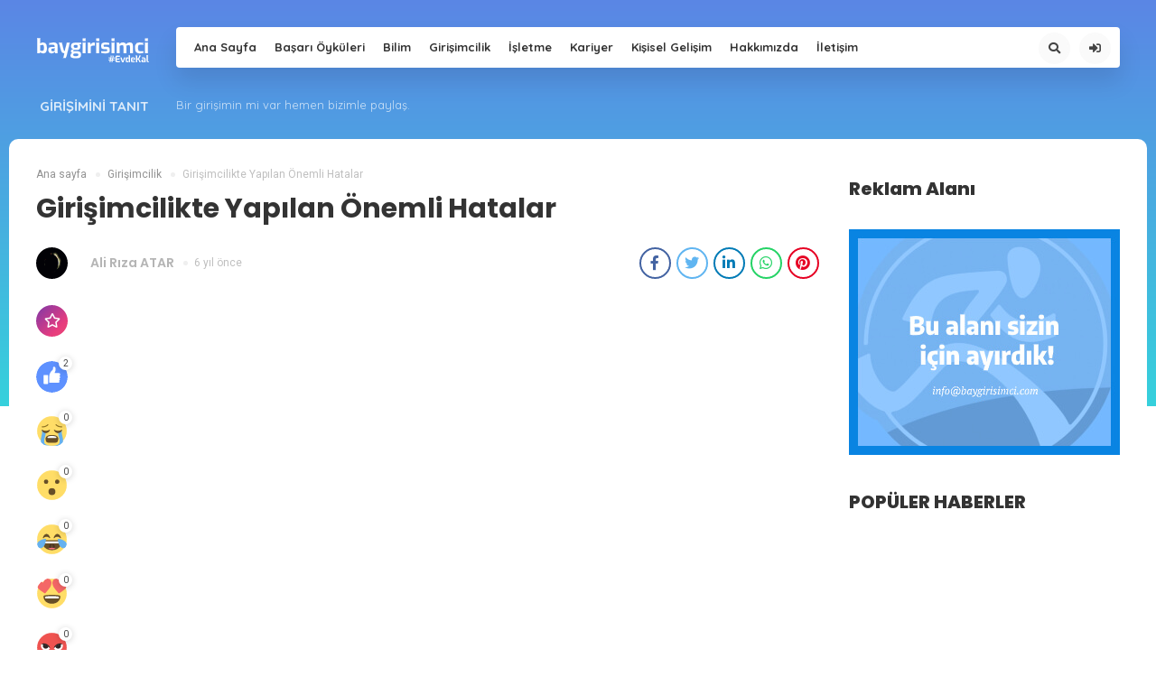

--- FILE ---
content_type: text/html; charset=UTF-8
request_url: https://baygirisimci.com/girisimcilikte-yapilan-onemli-hatalar.html
body_size: 25975
content:
<!DOCTYPE HTML><html lang="tr"><head><script data-no-optimize="1">var litespeed_docref=sessionStorage.getItem("litespeed_docref");litespeed_docref&&(Object.defineProperty(document,"referrer",{get:function(){return litespeed_docref}}),sessionStorage.removeItem("litespeed_docref"));</script> <meta charset="UTF-8"><meta name="viewport" content="width=device-width, initial-scale=1, maximum-scale=1, user-scalable=no" /><title>Girişimcilikte Yapılan Önemli Hatalar - Bay GirişimciBay Girişimci</title><link rel="alternate" type="application/rss+xml" title="RSS 2.0" href="https://baygirisimci.com/feed" /><link rel="alternate" type="text/xml" title="RSS .92" href="https://baygirisimci.com/feed/rss" /><link rel="alternate" type="application/atom+xml" title="Atom 0.3" href="https://baygirisimci.com/feed/atom" /><link rel="pingback" href="https://baygirisimci.com/xmlrpc.php" /><link rel="profile" href="https://gmpg.org/xfn/11" /><link rel="shortcut icon" href="https://baygirisimci.com/wp-content/uploads/2019/12/bgicon-e1575829182606.png" /><link data-asynced="1" as="style" onload="this.onload=null;this.rel='stylesheet'"  rel="preload" href="https://use.fontawesome.com/releases/v5.8.2/css/all.css" integrity="sha384-oS3vJWv+0UjzBfQzYUhtDYW+Pj2yciDJxpsK1OYPAYjqT085Qq/1cq5FLXAZQ7Ay" crossorigin="anonymous"><meta name="description" content="Türkiye&#039;de girişimcilik denildiğinde, hemen herkes tarafından, para kazanmak adına ilk tercih ...Girişimcilikte yapılan önemli hatalar..."/><meta name="robots" content="follow, index, max-snippet:-1, max-video-preview:-1, max-image-preview:large"/><link rel="canonical" href="https://baygirisimci.com/girisimcilikte-yapilan-onemli-hatalar.html" /><meta property="og:locale" content="tr_TR" /><meta property="og:type" content="article" /><meta property="og:title" content="Girişimcilikte Yapılan Önemli Hatalar - Bay Girişimci" /><meta property="og:description" content="Türkiye&#039;de girişimcilik denildiğinde, hemen herkes tarafından, para kazanmak adına ilk tercih ...Girişimcilikte yapılan önemli hatalar..." /><meta property="og:url" content="https://baygirisimci.com/girisimcilikte-yapilan-onemli-hatalar.html" /><meta property="og:site_name" content="Bay Girişimci - Bir Girişimci Hikayesi" /><meta property="article:publisher" content="https://www.facebook.com/baygirisimci" /><meta property="article:tag" content="girişimci hataları" /><meta property="article:tag" content="girişimcilik" /><meta property="article:tag" content="girisimcilikte hatalar" /><meta property="article:tag" content="girisimcilikte onemli hatalar" /><meta property="article:tag" content="girisimcilikte yapilan hatalar" /><meta property="article:tag" content="girisimcilikte yapilan onemli hatalar" /><meta property="article:tag" content="yapılan hatalar" /><meta property="article:section" content="Girişimcilik" /><meta property="og:updated_time" content="2020-04-25T00:45:15+03:00" /><meta property="og:image" content="https://baygirisimci.com/wp-content/uploads/2020/04/girisimcilerin-yaptigi-hatalar-1.png" /><meta property="og:image:secure_url" content="https://baygirisimci.com/wp-content/uploads/2020/04/girisimcilerin-yaptigi-hatalar-1.png" /><meta property="og:image:width" content="640" /><meta property="og:image:height" content="430" /><meta property="og:image:alt" content="girişimcilikte yapılan önemli hatalar" /><meta property="og:image:type" content="image/png" /><meta property="article:published_time" content="2019-11-23T23:56:03+03:00" /><meta property="article:modified_time" content="2020-04-25T00:45:15+03:00" /><meta name="twitter:card" content="summary_large_image" /><meta name="twitter:title" content="Girişimcilikte Yapılan Önemli Hatalar - Bay Girişimci" /><meta name="twitter:description" content="Türkiye&#039;de girişimcilik denildiğinde, hemen herkes tarafından, para kazanmak adına ilk tercih ...Girişimcilikte yapılan önemli hatalar..." /><meta name="twitter:site" content="@baygirisimcicom" /><meta name="twitter:creator" content="@baygirisimcicom" /><meta name="twitter:image" content="https://baygirisimci.com/wp-content/uploads/2020/04/girisimcilerin-yaptigi-hatalar-1.png" /><meta name="twitter:label1" content="Yazan" /><meta name="twitter:data1" content="Ali Rıza ATAR" /><meta name="twitter:label2" content="Okuma süresi" /><meta name="twitter:data2" content="1 dakika" /> <script type="application/ld+json" class="rank-math-schema">{"@context":"https://schema.org","@graph":[{"@type":["Person","Organization"],"@id":"https://baygirisimci.com/#person","name":"Bay Giri\u015fimci","sameAs":["https://www.facebook.com/baygirisimci","https://twitter.com/baygirisimcicom","https://www.instagram.com/baygirisimcicom/","https://www.youtube.com/c/baygirisimci"]},{"@type":"WebSite","@id":"https://baygirisimci.com/#website","url":"https://baygirisimci.com","name":"Bay Giri\u015fimci - Bir Giri\u015fimci Hikayesi","publisher":{"@id":"https://baygirisimci.com/#person"},"inLanguage":"tr"},{"@type":"ImageObject","@id":"https://baygirisimci.com/wp-content/uploads/2020/04/girisimcilerin-yaptigi-hatalar-1.png","url":"https://baygirisimci.com/wp-content/uploads/2020/04/girisimcilerin-yaptigi-hatalar-1.png","width":"640","height":"430","inLanguage":"tr"},{"@type":"WebPage","@id":"https://baygirisimci.com/girisimcilikte-yapilan-onemli-hatalar.html#webpage","url":"https://baygirisimci.com/girisimcilikte-yapilan-onemli-hatalar.html","name":"Giri\u015fimcilikte Yap\u0131lan \u00d6nemli Hatalar - Bay Giri\u015fimci","datePublished":"2019-11-23T23:56:03+03:00","dateModified":"2020-04-25T00:45:15+03:00","isPartOf":{"@id":"https://baygirisimci.com/#website"},"primaryImageOfPage":{"@id":"https://baygirisimci.com/wp-content/uploads/2020/04/girisimcilerin-yaptigi-hatalar-1.png"},"inLanguage":"tr"},{"@type":"Person","@id":"https://baygirisimci.com/author/ali","name":"Ali R\u0131za ATAR","url":"https://baygirisimci.com/author/ali","image":{"@type":"ImageObject","@id":"https://baygirisimci.com/wp-content/litespeed/avatar/c9007f4f8615ea21f94d7cd8bcde3a93.jpg?ver=1768776680","url":"https://baygirisimci.com/wp-content/litespeed/avatar/c9007f4f8615ea21f94d7cd8bcde3a93.jpg?ver=1768776680","caption":"Ali R\u0131za ATAR","inLanguage":"tr"}},{"@type":"BlogPosting","headline":"Giri\u015fimcilikte Yap\u0131lan \u00d6nemli Hatalar - Bay Giri\u015fimci","keywords":"giri\u015fimcilikte yap\u0131lan \u00f6nemli hatalar","datePublished":"2019-11-23T23:56:03+03:00","dateModified":"2020-04-25T00:45:15+03:00","author":{"@id":"https://baygirisimci.com/author/ali","name":"Ali R\u0131za ATAR"},"publisher":{"@id":"https://baygirisimci.com/#person"},"description":"T\u00fcrkiye&#039;de giri\u015fimcilik denildi\u011finde, hemen herkes taraf\u0131ndan, para kazanmak ad\u0131na ilk tercih ...Giri\u015fimcilikte yap\u0131lan \u00f6nemli hatalar...","name":"Giri\u015fimcilikte Yap\u0131lan \u00d6nemli Hatalar - Bay Giri\u015fimci","@id":"https://baygirisimci.com/girisimcilikte-yapilan-onemli-hatalar.html#richSnippet","isPartOf":{"@id":"https://baygirisimci.com/girisimcilikte-yapilan-onemli-hatalar.html#webpage"},"image":{"@id":"https://baygirisimci.com/wp-content/uploads/2020/04/girisimcilerin-yaptigi-hatalar-1.png"},"inLanguage":"tr","mainEntityOfPage":{"@id":"https://baygirisimci.com/girisimcilikte-yapilan-onemli-hatalar.html#webpage"}}]}</script> <link rel='dns-prefetch' href='//code.jquery.com' /><link rel='dns-prefetch' href='//cdnjs.cloudflare.com' /><link rel='dns-prefetch' href='//unpkg.com' /><link rel='dns-prefetch' href='//fonts.googleapis.com' /><link rel='dns-prefetch' href='//fonts.gstatic.com' /><link rel='dns-prefetch' href='//ajax.googleapis.com' /><link rel='dns-prefetch' href='//apis.google.com' /><link rel='dns-prefetch' href='//google-analytics.com' /><link rel='dns-prefetch' href='//www.googletagmanager.com' /><link rel="alternate" type="application/rss+xml" title="Bay Girişimci &raquo; Girişimcilikte Yapılan Önemli Hatalar yorum akışı" href="https://baygirisimci.com/girisimcilikte-yapilan-onemli-hatalar.html/feed" /><link rel="alternate" title="oEmbed (JSON)" type="application/json+oembed" href="https://baygirisimci.com/wp-json/oembed/1.0/embed?url=https%3A%2F%2Fbaygirisimci.com%2Fgirisimcilikte-yapilan-onemli-hatalar.html" /><link rel="alternate" title="oEmbed (XML)" type="text/xml+oembed" href="https://baygirisimci.com/wp-json/oembed/1.0/embed?url=https%3A%2F%2Fbaygirisimci.com%2Fgirisimcilikte-yapilan-onemli-hatalar.html&#038;format=xml" /><style id='wp-img-auto-sizes-contain-inline-css' type='text/css'>img:is([sizes=auto i],[sizes^="auto," i]){contain-intrinsic-size:3000px 1500px}
/*# sourceURL=wp-img-auto-sizes-contain-inline-css */</style><style id="litespeed-ccss">*,::after,::before{box-sizing:border-box}html{font-family:sans-serif;line-height:1.15;-webkit-text-size-adjust:100%;-ms-text-size-adjust:100%;-ms-overflow-style:scrollbar}@-ms-viewport{width:device-width}article,figure,header{display:block}body{margin:0;font-family:-apple-system,BlinkMacSystemFont,"Segoe UI",Roboto,"Helvetica Neue",Arial,sans-serif,"Apple Color Emoji","Segoe UI Emoji","Segoe UI Symbol";font-size:1rem;font-weight:400;line-height:1.5;color:#212529;text-align:left;background-color:#fff}h1,h2,h3{margin-top:0;margin-bottom:.5rem}ul{margin-top:0;margin-bottom:1rem}ul ul{margin-bottom:0}a{color:#007bff;text-decoration:none;background-color:#fff0;-webkit-text-decoration-skip:objects}figure{margin:0 0 1rem}img{vertical-align:middle;border-style:none}svg:not(:root){overflow:hidden}input{margin:0;font-family:inherit;font-size:inherit;line-height:inherit}input{overflow:visible}::-webkit-file-upload-button{font:inherit;-webkit-appearance:button}@-webkit-keyframes rotate{0%{-webkit-transform:rotateZ(-360deg);transform:rotateZ(-360deg)}100%{-webkit-transform:rotateZ(0);transform:rotateZ(0)}}@keyframes rotate{0%{-webkit-transform:rotateZ(-360deg);transform:rotateZ(-360deg)}100%{-webkit-transform:rotateZ(0);transform:rotateZ(0)}}html{line-height:inherit;height:100%}body{font-family:"Roboto",sans-serif;background-color:#fff}.container{margin:0;padding:0;margin-left:auto;margin-right:auto;max-width:1200px;position:relative}header{width:100%;display:block;position:relative}.headerBackground{position:absolute;top:0;left:0;width:100%;height:450px;background:linear-gradient(to top,#50047e 0%,#0d1f32 100%);background:url(/wp-content/themes/newtechs/img/back.png)repeat left top,linear-gradient(to top,#620000 0%,red 100%)}.headerContainer{width:100%;display:block}.headerContent{width:100%;display:inline-block;margin-top:30px;margin-bottom:25px;position:relative;z-index:5}.headerContent .logo{float:left;display:inline-block;margin-right:25px}.headerContent .logo-responsive{display:none}.mobil-menu-button{position:relative;display:inline-block;width:30px;height:30px;margin-right:0;margin-top:8px;float:left;display:none;margin-right:15px}.mobil-menu-button span{margin:0 auto;position:relative;top:12px}.mobil-menu-button span:before,.mobil-menu-button span:after{position:absolute;content:""}.mobil-menu-button span,.mobil-menu-button span:before,.mobil-menu-button span:after{width:25px;height:4px;background-color:#fff!important;display:block}.mobil-menu-button-main-header span,.mobil-menu-button-main-header span:before,.mobil-menu-button-main-header span:after{background-color:#fff}.mobil-menu-button span:before{margin-top:-9px}.mobil-menu-button span:after{margin-top:9px}.mobil-menu-hover span:before{-webkit-transform-origin:100% 100%;transform-origin:100% 100%}.mobil-menu-hover span:after{-webkit-transform-origin:100%0;transform-origin:100%0}.headerContent .menuContainer{width:calc(100% - 155px);display:inline-block;float:right;background-color:#fff;border-radius:4px;box-shadow:0 15px 26px rgb(0 0 0/.1);height:45px}.headerContent .menuContainer .menuContent{width:100%;display:inline-block}.menu-header-container{width:calc(100% - 155px);display:inline-block}.menuContent ul{display:inline-block;font-family:"Quicksand",sans-serif;margin:0;padding:0;float:left}.menuContent .menu1{margin-left:10px}.menuContent ul li{float:left;font-size:13px;list-style:none;position:relative}.menuContent .menu1 li>a{line-height:45px;padding-left:10px;padding-right:10px;font-weight:600;text-decoration:none;color:#333;display:inline-block}.menuContent ul li ul{list-style:none;position:absolute;opacity:0;margin-top:5px;top:50px;z-index:1;left:0;visibility:hidden;padding:4px 5px 6px;background:#FFF;-webkit-box-shadow:0 1px 0 0 rgb(139 141 157/.05),0 5px 18px 0 rgb(65 71 108/.22);box-shadow:0 1px 0 0 rgb(139 141 157/.05),0 5px 18px 0 rgb(65 71 108/.22);border-radius:5px;width:250px;margin-left:0}.menuContent .menu1 li ul li{width:100%;display:inline-block;margin:0;padding:0;height:auto;line-height:13px;position:relative}.menuContent .menu1 li ul li a{line-height:inherit;color:#444!important;display:inline-block;width:100%;border-radius:0;box-shadow:none;height:auto;min-height:38px;margin:0;padding:12px 8px}@-webkit-keyframes Gradient{0%{background-position:0 50%}50%{background-position:100% 50%}100%{background-position:0 50%}}@-moz-keyframes Gradient{0%{background-position:0 50%}50%{background-position:100% 50%}100%{background-position:0 50%}}@keyframes Gradient{0%{background-position:0 50%}50%{background-position:100% 50%}100%{background-position:0 50%}}.subCategoryMenuContainer{width:100%;display:inline-block;margin-bottom:10px}.subCategoryMenuContainer .subCategoryMenuTitle{width:145px;float:left;display:inline-block}.subCategoryMenuTitle h3{float:right;padding-right:20px;font-size:15px;color:rgb(255 255 255/.8);font-family:"Quicksand",sans-serif;font-weight:700}.subCategoryContent{width:calc(100% - 155px);float:right}.subCategoryContent ul{margin:0;padding:0;display:inline-block;float:left;margin-top:-3px}.subCategoryContent ul li{float:left;list-style:none}.subCategoryContent ul li a{margin-right:15px;color:rgb(255 255 255/.72);font-family:"Quicksand",sans-serif;font-size:13px;text-decoration:none}.mainContent{display:inline-flex;width:100%}.mainContentLeft{float:left;display:inline-block;width:calc(100% - 315px);width:73.7487%;padding-right:15px}.mainContentRight{float:right;display:inline-block;width:calc(100% - 885px);width:26.2513%;padding-left:15px;z-index:1}.widgetTitle{margin-bottom:20px;height:50px}.widgetTitle h2{margin:0;padding:0;font-family:"Poppins",sans-serif;font-size:20px;font-weight:800;line-height:50px;color:#333}.sidebarPostList{width:100%;display:inline-block}.widget-popular-count{display:inline-block;text-align:center;float:left;width:20%;height:auto;font-size:20px;font-weight:700;font-family:"Poppins",sans-serif;margin-top:10px}.widget-popular-count i{width:100%;display:inline-block;font-size:25px}.widget-popular-count .count-text{width:100%;display:inline-block;font-size:12px}.mainFullPostList{display:block;margin-top:260px;margin-right:-20px;margin-left:-20px}.mainFullPostList .mainFullPostItem{width:25%;float:left;display:inline-block;height:200px;margin-bottom:40px;padding-left:20px;padding-right:20px;position:relative}.mainFullPostList .mainFullPostItemThumnail{position:relative;background-color:#000;transform-style:preserve-3d}.mainFullPostList .mainFullPostItem img{width:100%;height:200px;opacity:.7}.mainFullPostInformation{position:absolute;top:20px;left:0;z-index:3;padding:20px;transform:translateZ(0)}.mainFullPostInformation .mainFullTitle{max-height:90px;overflow:hidden}.mainFullPostInformation .mainFullTitle a{color:#fff;text-decoration:none;font-size:20px;font-family:"Poppins",sans-serif;font-weight:700}.defaultList{margin-top:0;margin-right:-10px;margin-left:-10px}.defaultList .mainFullPostItem{margin-bottom:20px;padding-left:10px;padding-right:10px}.single-page-outside{background-color:#fff;max-width:1260px;padding-left:30px;padding-right:30px;padding-top:30px;border-radius:10px;margin-bottom:40px;width:100%}.single-container{width:100%;display:inline-block}.single-content{width:100%;display:inline-block}.single-container h1{font-family:"Poppins",sans-serif;font-weight:700;color:#333;margin-bottom:20px;font-size:30px}.single-tools{width:100%;display:inline-block;margin-bottom:15px}.single-author{display:inline-block;float:left}.author-avatar{display:inline-block;margin-right:25px;float:left}.author-avatar img{width:35px;height:35px;border-radius:50%}.author-avatar a{text-decoration:none;color:#444}.author-name{float:left;line-height:33px}.single-author .author-name a{font-family:"Poppins",sans-serif;font-weight:600;color:#b5b5b5;text-decoration:none;font-size:14px}.single-share{display:inline-block;float:right}.single-share ul{display:inline-block;margin:0;padding:0}.single-share ul li{float:left;list-style:none}.single-share ul li a{display:inline-block;margin-left:3px;margin-right:3px;text-decoration:none;color:#444}.single-share ul li a i{width:35px;height:35px;text-align:center;line-height:31px;border:1.5px solid #dfdfdf;border-radius:50%}.single-share ul li:nth-child(1) a{color:#4363a2}.single-share ul li:nth-child(1) a i{border:1.5px solid #4363a2}.single-share ul li:nth-child(2) a{color:#60b5f1}.single-share ul li:nth-child(2) a i{border:2px solid #60b5f1}.single-share ul li:nth-child(3) a{color:#007bb6}.single-share ul li:nth-child(3) a i{border:2px solid #007bb6}.single-share ul li:nth-child(4) a{color:#25d366}.single-share ul li:nth-child(4) a i{border:2px solid #25d366}.single-share ul li:nth-child(5) a{color:#E60023}.single-share ul li:nth-child(5) a i{border:2px solid #E60023}.single-inner-content{width:100%;display:inline-block}.single-left-stick{width:35px;margin-right:25px;float:left;display:inline-block;height:100%;position:-moz-sticky;position:-ms-sticky;position:-o-sticky;position:sticky;top:50px}.single-left-stick ul{padding:0;margin:0;display:inline-block;width:100%}.single-left-stick ul li{list-style:none;width:100%;margin-bottom:10px;display:inline-block}.single-left-stick ul li a{width:100%;display:inline-block;position:relative;margin-bottom:15px;text-decoration:none}.ecanPostBookMark{width:35px;height:35px;display:inline-block;text-align:center;float:left;font-size:20px;color:#fff;border-radius:50%;float:left;background:linear-gradient(-45deg,#EE7752,#E73C7E,#2135ce,#7623ea);background-size:400% 400%;-webkit-animation:Gradient 15s ease infinite;-moz-animation:Gradient 15s ease infinite;animation:Gradient 15s ease infinite}.ecanPostBookMark i{line-height:35px;font-size:16px}.ecanBookMark{margin-bottom:5px!important}.single-left-stick ul li a img{width:35px;height:35px;border-radius:50%}.single-left-stick .widget-popular-count{width:100%;color:#555}.mobil-reaction{width:100%;display:none;overflow:hidden;margin-bottom:10px;position:relative}.mobil-reaction:after{content:" ";position:absolute;background:-webkit-linear-gradient(right,#fff0 0%,rgb(255 255 255/.44) 50%,rgb(255 255 255/.8) 100%);background:linear-gradient(to right,#fff0 0%,rgb(255 255 255/.85) 50%,rgb(255 255 255) 100%);z-index:2;width:63px;top:0;right:0;height:45px}.mobil-reaction ul{padding:0;display:block;margin:0;margin-right:-5px;overflow-x:auto;overflow-y:hidden;white-space:nowrap;padding-top:5px}.mobil-reaction ul li{list-style:none;display:inline-block;position:relative}.mobil-reaction .ecanBookMark{float:left}.mobil-reaction ul li:last-child{list-style:none;display:inline-block;position:relative;z-index:3}.mobil-reaction ul li a{position:relative;display:inline-block;margin-right:20px}.mobil-reaction ul li .ecanPostBookMark{float:inherit}.mobil-reaction ul li a img{width:35px;height:35px;display:inline-block}.single-right-content{width:calc(100% - 60px);display:inline-block;float:right}.single-description{width:100%;display:inline-block;overflow:hidden}.single-thumb{width:100%;display:inline-block;margin-bottom:20px}.single-thumb img{width:100%;height:auto;border-radius:6px;max-width:100%}.single-description{font-family:"Poppins",sans-serif;font-size:19px;margin-bottom:20px;font-weight:500;line-height:35px}.single-breadcrumb{width:100%;display:inline-block;margin:0;padding:0}.single-breadcrumbList{width:100%;display:inline-block;margin:0;padding:0}.single-breadcrumbList li{float:left;list-style:none;font-size:12px;color:#bfbfbf}.single-breadcrumbList li a{text-decoration:none;color:#929292}.single-breadcrumbList li:first-child:before{display:none}.single-breadcrumbList li:before{content:" ";width:5px;height:5px;background-color:#efefef;border-radius:50%;display:inline-block;margin-left:10px;margin-bottom:1px;margin-right:5px}.single-tools time{font-size:12px;display:inline-block;float:left;line-height:35px;color:#bfbfbf}.single-tools time:before{content:" ";width:5px;height:5px;background-color:#efefef;border-radius:50%;display:inline-block;margin-left:10px;margin-bottom:1px;margin-right:7px}.reaction-count-post{position:absolute;top:-5px;right:-5px;font-size:10px;color:#444;text-decoration:none;width:15px;height:15px;background-color:#fff;border-radius:50%;text-align:center;line-height:15px;box-shadow:0 1px 7px rgb(0 0 0/.18)}.reaction-count-post{position:absolute;top:-5px;right:-5px;font-size:10px;color:#444;text-decoration:none;width:15px;height:15px;background-color:#fff;border-radius:50%;text-align:center;line-height:15px;box-shadow:0 1px 7px rgb(0 0 0/.18)}@-webkit-keyframes Gradient{0%{background-position:0 50%}50%{background-position:100% 50%}100%{background-position:0 50%}}@-moz-keyframes Gradient{0%{background-position:0 50%}50%{background-position:100% 50%}100%{background-position:0 50%}}@keyframes Gradient{0%{background-position:0 50%}50%{background-position:100% 50%}100%{background-position:0 50%}}.widget-container{width:100%;display:inline-block;margin-bottom:20px}.widget-content-inside{border-radius:4px;width:100%;box-shadow:0 1px 7px rgb(0 0 0/.15);background-color:#fff}svg{width:100%;margin-bottom:22px}.header-top-tool{float:right;display:inline-block}.top-tool-container{display:inline-block;margin-top:6px;margin-right:10px}.tool-menu{display:inline-block}.tool-menu ul{margin:0;padding:0;display:inline-block}.tool-menu ul li{margin:0;padding:0;list-style:none;float:right;position:relative}.tool-menu ul li a{color:#444;text-decoration:none;display:inline-block;margin:0;margin-left:10px;line-height:normal;font-weight:400;font-family:"Roboto",sans-serif}.tool-menu ul li a i{width:35px;height:35px;border-radius:50%;background-color:rgb(0 0 0/.02);height:35px;display:inline-block;text-align:center;line-height:31px;border:2px solid #fafafa;color:#444}.searchmodal{display:none;position:fixed;z-index:10;padding-top:200px;left:0;top:0;width:100%;height:100%;overflow:auto;background-color:rgb(0 0 0/.6705882352941176)}.searchmodal-content{position:relative;background-color:#fff;margin:auto;padding:0;width:100%;max-width:1200px;-webkit-animation-name:animatetop;-webkit-animation-duration:.4s;animation-name:animatetop;animation-duration:.4s;border-radius:4px;box-shadow:0 2px 13px rgb(0 0 0/.1)}@-webkit-keyframes animatetop{from{top:-300px;opacity:0}to{top:0;opacity:1}}@keyframes animatetop{from{top:-300px;opacity:0}to{top:0;opacity:1}}.searchmodal-body{display:inline-block;width:100%;height:auto}.input-container{width:100%;display:inline-block}.input-container input{width:100%;border:none;border-radius:4px;line-height:40px;height:60px;text-indent:15px;font-size:25px;font-family:"Poppins",sans-serif;font-weight:600;color:#444}.mainHeaderAjaxResults{padding:15px;display:block}.showbox{position:absolute;top:-16px;right:0;padding:0}.loader{position:relative;margin:0;width:27px;display:inline-block;padding:0;position:absolute;right:20px;top:20px}.loader:before{content:"";display:block;padding-top:100%}.circular{-webkit-animation:rotate 2s linear infinite;animation:rotate 2s linear infinite;height:100%;-webkit-transform-origin:center center;transform-origin:center center;width:100%;position:absolute;top:0;bottom:0;left:0;right:0;margin:auto}.path{stroke-dasharray:1,200;stroke-dashoffset:0;-webkit-animation:dash 1.5s ease-in-out infinite,color 6s ease-in-out infinite;animation:dash 1.5s ease-in-out infinite,color 6s ease-in-out infinite;stroke-linecap:round}.main-showbox .loader{width:40px;top:25px}@-webkit-keyframes rotate{100%{-webkit-transform:rotate(360deg);transform:rotate(360deg)}}@keyframes rotate{100%{-webkit-transform:rotate(360deg);transform:rotate(360deg)}}@-webkit-keyframes dash{0%{stroke-dasharray:1,200;stroke-dashoffset:0}50%{stroke-dasharray:89,200;stroke-dashoffset:-35px}100%{stroke-dasharray:89,200;stroke-dashoffset:-124px}}@keyframes dash{0%{stroke-dasharray:1,200;stroke-dashoffset:0}50%{stroke-dasharray:89,200;stroke-dashoffset:-35px}100%{stroke-dasharray:89,200;stroke-dashoffset:-124px}}@-webkit-keyframes color{100%,0%{stroke:#d62d20}40%{stroke:#0057e7}66%{stroke:#008744}80%,90%{stroke:#ffa700}}@keyframes color{100%,0%{stroke:#d62d20}40%{stroke:#0057e7}66%{stroke:#008744}80%,90%{stroke:#ffa700}}.mainHeaderAjaxResults{padding-top:10px}.megamenuContainer{position:absolute;z-index:2;width:100%;left:0;top:60px;background-color:#fafafa;z-index:10!important;height:250px;-webkit-box-shadow:0 1px 0 0 rgb(139 141 157/.05),0 5px 18px 0 rgba(65,71,108,.0 .08);box-shadow:0 1px 0 0 rgb(139 141 157/.05),0 5px 18px 0 rgb(65 71 108/.08);visibility:hidden;opacity:0;top:70px}.megaMenuSubCategory{width:calc(100% - 950px);display:inline-block;float:left;display:inline-block;height:250px;background-color:#fff}.megaMenuSubCategory ul{margin:0;padding:0;display:block;position:relative!important;top:0!important;left:0!important;margin:0!important;-webkit-border-radius:0!important;-moz-border-radius:0!important;border-radius:0!important;background:none!important;padding:15px!important;box-shadow:none!important}.megaMenuSubCategory ul li{width:100%;display:inline-block;listy-style:none}.megaMenuSubCategory ul li a{display:inline-block;color:#444;display:inline-block}.megaMenuMainCategoryContent{padding-top:25px;width:calc(100% - 250px);float:left;padding-left:15px;padding-right:15px}.megamenuContent .mainFullPostList .mainFullPostItem{width:33.333333%!important}.megamenuContent .mainFullPostItemThumnail a{box-shadow:inherit!important}.megamenuContent .mainFullPostList .mainFullPostItemThumnail{line-height:normal!important}.megamenuContent .defaultList,.megamenuContent .mainFullPostList{margin:0!important}.mobile-live-search{position:fixed;left:0;top:0;width:100%;height:100%;background-color:#fff;z-index:9999999;padding:20px}.mobile-live-search form{width:calc(100% - 50px);float:left;padding-right:10px;padding-bottom:30px}.input-cover{position:relative;display:inline-block;width:100%}.mobil-loader{top:-14px}.mobil-loader .loader{width:35px}.mobile-search-input{width:100%;border:none;background-color:#fafafa;border-radius:4px;height:50px;line-height:50px;font-size:18px;font-family:"Poppins",sans-serif;font-weight:500;text-indent:10px;box-shadow:0 0 35px 9px rgb(0 0 0/.09)}.search-close-button{display:inline-block;float:right;width:50px;height:50px}.search-close-button a{color:#444;text-decoration:none;display:inline-block}.search-close-button a i{width:50px;height:50px;line-height:50px;text-align:center;font-size:30px}.mobil-search-result{width:100%;display:inline-block;height:100%;overflow:auto;padding-bottom:70px}.search-open-button{background-color:#fafafa;box-shadow:0 1px 17px rgb(0 0 0/.08)}.slide-menu{position:fixed;top:0;left:0;width:300px;height:100%;overflow:auto;background-color:#fff!important;box-shadow:-10px 0 30px 0 rgb(0 0 0/.2);display:block;z-index:9999999}.slide-menu ul{padding:0;margin:0;display:inline-block;width:100%}.slide-menu ul li{padding:0;margin:0;width:100%;display:inline-block;list-style:none;position:relative}.slide-menu ul li a{width:100%;display:inline-block;padding-left:10px;padding-right:10px;height:50px;line-height:50px;margin-top:0;font-family:"Roboto",sans-serif;font-size:14px;color:#455a64;padding-left:20px;text-decoration:none}.slide-menu ul li a i{font-size:20px;width:20px;height:50px;text-align:center;line-height:50px;display:inline-block;margin-right:12px;float:left}.slide-menu ul li .sub-menu{display:none}.slide-menu ul li .sub-menu li a{background-color:#fafafa}.slide-menu>a.menu-close{display:block;padding-left:20px;color:#fff;line-height:46px;display:block;background-color:#f44336;color:#FFF;font-weight:600;font-size:14px;text-decoration:none;font-size:20px;font-family:"Roboto",sans-serif}.close-menu{left:-301px;box-shadow:none}.fa,.fab,.far,.fas{-moz-osx-font-smoothing:grayscale;-webkit-font-smoothing:antialiased;display:inline-block;font-style:normal;font-variant:normal;text-rendering:auto;line-height:1}.fa-bolt:before{content:""}.fa-facebook-f:before{content:""}.fa-linkedin-in:before{content:""}.fa-pinterest:before{content:""}.fa-search:before{content:""}.fa-sign-in-alt:before{content:""}.fa-star:before{content:""}.fa-times:before{content:""}.fa-twitter:before{content:""}.fa-whatsapp:before{content:""}.fab{font-family:"Font Awesome 5 Brands"}.far{font-weight:400}.fa,.far,.fas{font-family:"Font Awesome 5 Free"}.fa,.fas{font-weight:900}@media screen and (max-width:1200px){.container{padding-left:10px;padding-right:10px}.searchmodal{padding-left:10px;padding-right:10px}.defaultList{margin-top:0px!important}}@media screen and (max-width:1199px){.menu-header-container,.subCategoryMenuContainer{display:none}.headerContent .menuContainer{width:auto}.headerContent .logo{display:none}.headerContent .logo-responsive{display:inline-block;line-height:40px}.headerContent .logo-responsive{width:121px}.headerContent .logo-responsive img{width:100%}.headerContent{margin-top:15px;margin-bottom:15px}.mobil-menu-button{display:inline-block}.mainContentLeft{width:100%;padding:0}.mainContentRight{display:none}#mobil-menu{display:block;width:100%}.mainFullPostList{margin-left:-10px;margin-right:-10px}.mainFullPostList .mainFullPostItem{padding-left:10px;padding-right:10px;margin-bottom:20px}}@media screen and (max-width:800px){.single-page-outside{max-width:100%;padding-top:10px}.mainFullPostList .mainFullPostItem{width:33.3333333%;padding-left:5px;padding-right:5px;margin-bottom:10px}.mainFullPostList{margin-left:-5px;margin-right:-5px}}@media screen and (max-width:600px){.single-breadcrumbList{padding:0;margin:0;overflow-x:auto;overflow-y:hidden;white-space:nowrap}.single-breadcrumbList li{float:inherit;display:inline-block}.single-breadcrumbList:after{content:" ";position:absolute;background:-webkit-linear-gradient(right,#fff0 0%,rgb(255 255 255/.44) 50%,rgb(255 255 255/.8) 100%);background:linear-gradient(to right,#fff0 0%,rgb(255 255 255/.85) 50%,rgb(255 255 255) 100%);z-index:2;width:63px;top:7px;right:0;height:20px}.mobil-reaction{display:block}.author-avatar{margin-right:10px}.author-name{display:none}.single-tools time:before{display:none}.single-left-stick{display:none}.single-right-content{width:100%}.mainFullPostList{margin-top:520px}.mainFullPostList .mainFullPostItem{width:50%}}@media screen and (max-width:414px){.article-time{display:none!important}.mainFullPostList{margin-top:790px}.mainFullPostList .mainFullPostItem,.mainFullPostList .mainFullPostItem img{height:auto;width:100%}.mainFullPostInformation .mainFullTitle{max-height:inherit}}@media screen and (max-width:320px){.search-header1{display:none}}img:is([sizes=auto i],[sizes^="auto,"i]){contain-intrinsic-size:3000px 1500px}:root{--wp-block-synced-color:#7a00df;--wp-block-synced-color--rgb:122,0,223;--wp-bound-block-color:var(--wp-block-synced-color);--wp-editor-canvas-background:#ddd;--wp-admin-theme-color:#007cba;--wp-admin-theme-color--rgb:0,124,186;--wp-admin-theme-color-darker-10:#006ba1;--wp-admin-theme-color-darker-10--rgb:0,107,160.5;--wp-admin-theme-color-darker-20:#005a87;--wp-admin-theme-color-darker-20--rgb:0,90,135;--wp-admin-border-width-focus:2px}:root{--wp--preset--font-size--normal:16px;--wp--preset--font-size--huge:42px}:where(figure){margin:0 0 1em}:root{--wp--preset--aspect-ratio--square:1;--wp--preset--aspect-ratio--4-3:4/3;--wp--preset--aspect-ratio--3-4:3/4;--wp--preset--aspect-ratio--3-2:3/2;--wp--preset--aspect-ratio--2-3:2/3;--wp--preset--aspect-ratio--16-9:16/9;--wp--preset--aspect-ratio--9-16:9/16;--wp--preset--color--black:#000000;--wp--preset--color--cyan-bluish-gray:#abb8c3;--wp--preset--color--white:#ffffff;--wp--preset--color--pale-pink:#f78da7;--wp--preset--color--vivid-red:#cf2e2e;--wp--preset--color--luminous-vivid-orange:#ff6900;--wp--preset--color--luminous-vivid-amber:#fcb900;--wp--preset--color--light-green-cyan:#7bdcb5;--wp--preset--color--vivid-green-cyan:#00d084;--wp--preset--color--pale-cyan-blue:#8ed1fc;--wp--preset--color--vivid-cyan-blue:#0693e3;--wp--preset--color--vivid-purple:#9b51e0;--wp--preset--gradient--vivid-cyan-blue-to-vivid-purple:linear-gradient(135deg,rgb(6,147,227) 0%,rgb(155,81,224) 100%);--wp--preset--gradient--light-green-cyan-to-vivid-green-cyan:linear-gradient(135deg,rgb(122,220,180) 0%,rgb(0,208,130) 100%);--wp--preset--gradient--luminous-vivid-amber-to-luminous-vivid-orange:linear-gradient(135deg,rgb(252,185,0) 0%,rgb(255,105,0) 100%);--wp--preset--gradient--luminous-vivid-orange-to-vivid-red:linear-gradient(135deg,rgb(255,105,0) 0%,rgb(207,46,46) 100%);--wp--preset--gradient--very-light-gray-to-cyan-bluish-gray:linear-gradient(135deg,rgb(238,238,238) 0%,rgb(169,184,195) 100%);--wp--preset--gradient--cool-to-warm-spectrum:linear-gradient(135deg,rgb(74,234,220) 0%,rgb(151,120,209) 20%,rgb(207,42,186) 40%,rgb(238,44,130) 60%,rgb(251,105,98) 80%,rgb(254,248,76) 100%);--wp--preset--gradient--blush-light-purple:linear-gradient(135deg,rgb(255,206,236) 0%,rgb(152,150,240) 100%);--wp--preset--gradient--blush-bordeaux:linear-gradient(135deg,rgb(254,205,165) 0%,rgb(254,45,45) 50%,rgb(107,0,62) 100%);--wp--preset--gradient--luminous-dusk:linear-gradient(135deg,rgb(255,203,112) 0%,rgb(199,81,192) 50%,rgb(65,88,208) 100%);--wp--preset--gradient--pale-ocean:linear-gradient(135deg,rgb(255,245,203) 0%,rgb(182,227,212) 50%,rgb(51,167,181) 100%);--wp--preset--gradient--electric-grass:linear-gradient(135deg,rgb(202,248,128) 0%,rgb(113,206,126) 100%);--wp--preset--gradient--midnight:linear-gradient(135deg,rgb(2,3,129) 0%,rgb(40,116,252) 100%);--wp--preset--font-size--small:13px;--wp--preset--font-size--medium:20px;--wp--preset--font-size--large:36px;--wp--preset--font-size--x-large:42px;--wp--preset--spacing--20:0.44rem;--wp--preset--spacing--30:0.67rem;--wp--preset--spacing--40:1rem;--wp--preset--spacing--50:1.5rem;--wp--preset--spacing--60:2.25rem;--wp--preset--spacing--70:3.38rem;--wp--preset--spacing--80:5.06rem;--wp--preset--shadow--natural:6px 6px 9px rgba(0, 0, 0, 0.2);--wp--preset--shadow--deep:12px 12px 50px rgba(0, 0, 0, 0.4);--wp--preset--shadow--sharp:6px 6px 0px rgba(0, 0, 0, 0.2);--wp--preset--shadow--outlined:6px 6px 0px -3px rgb(255, 255, 255), 6px 6px rgb(0, 0, 0);--wp--preset--shadow--crisp:6px 6px 0px rgb(0, 0, 0)}.headerBackground{background:linear-gradient(to bottom,#5b86e5 0%,#36d1dc 100%)}.slide-menu>a.menu-close{background-color:#4a72ca}</style><link rel="preload" data-asynced="1" data-optimized="2" as="style" onload="this.onload=null;this.rel='stylesheet'" href="https://baygirisimci.com/wp-content/litespeed/css/41bf82ec2e7d7fa7cdd0ec4cd4865f43.css?ver=82f69" /><script data-optimized="1" type="litespeed/javascript" data-src="https://baygirisimci.com/wp-content/plugins/litespeed-cache/assets/js/css_async.min.js"></script> <style id='wp-block-heading-inline-css' type='text/css'>h1:where(.wp-block-heading).has-background,h2:where(.wp-block-heading).has-background,h3:where(.wp-block-heading).has-background,h4:where(.wp-block-heading).has-background,h5:where(.wp-block-heading).has-background,h6:where(.wp-block-heading).has-background{padding:1.25em 2.375em}h1.has-text-align-left[style*=writing-mode]:where([style*=vertical-lr]),h1.has-text-align-right[style*=writing-mode]:where([style*=vertical-rl]),h2.has-text-align-left[style*=writing-mode]:where([style*=vertical-lr]),h2.has-text-align-right[style*=writing-mode]:where([style*=vertical-rl]),h3.has-text-align-left[style*=writing-mode]:where([style*=vertical-lr]),h3.has-text-align-right[style*=writing-mode]:where([style*=vertical-rl]),h4.has-text-align-left[style*=writing-mode]:where([style*=vertical-lr]),h4.has-text-align-right[style*=writing-mode]:where([style*=vertical-rl]),h5.has-text-align-left[style*=writing-mode]:where([style*=vertical-lr]),h5.has-text-align-right[style*=writing-mode]:where([style*=vertical-rl]),h6.has-text-align-left[style*=writing-mode]:where([style*=vertical-lr]),h6.has-text-align-right[style*=writing-mode]:where([style*=vertical-rl]){rotate:180deg}
/*# sourceURL=https://baygirisimci.com/wp-includes/blocks/heading/style.min.css */</style><style id='wp-block-list-inline-css' type='text/css'>ol,ul{box-sizing:border-box}:root :where(.wp-block-list.has-background){padding:1.25em 2.375em}
/*# sourceURL=https://baygirisimci.com/wp-includes/blocks/list/style.min.css */</style><style id='wp-block-paragraph-inline-css' type='text/css'>.is-small-text{font-size:.875em}.is-regular-text{font-size:1em}.is-large-text{font-size:2.25em}.is-larger-text{font-size:3em}.has-drop-cap:not(:focus):first-letter{float:left;font-size:8.4em;font-style:normal;font-weight:100;line-height:.68;margin:.05em .1em 0 0;text-transform:uppercase}body.rtl .has-drop-cap:not(:focus):first-letter{float:none;margin-left:.1em}p.has-drop-cap.has-background{overflow:hidden}:root :where(p.has-background){padding:1.25em 2.375em}:where(p.has-text-color:not(.has-link-color)) a{color:inherit}p.has-text-align-left[style*="writing-mode:vertical-lr"],p.has-text-align-right[style*="writing-mode:vertical-rl"]{rotate:180deg}
/*# sourceURL=https://baygirisimci.com/wp-includes/blocks/paragraph/style.min.css */</style><style id='global-styles-inline-css' type='text/css'>:root{--wp--preset--aspect-ratio--square: 1;--wp--preset--aspect-ratio--4-3: 4/3;--wp--preset--aspect-ratio--3-4: 3/4;--wp--preset--aspect-ratio--3-2: 3/2;--wp--preset--aspect-ratio--2-3: 2/3;--wp--preset--aspect-ratio--16-9: 16/9;--wp--preset--aspect-ratio--9-16: 9/16;--wp--preset--color--black: #000000;--wp--preset--color--cyan-bluish-gray: #abb8c3;--wp--preset--color--white: #ffffff;--wp--preset--color--pale-pink: #f78da7;--wp--preset--color--vivid-red: #cf2e2e;--wp--preset--color--luminous-vivid-orange: #ff6900;--wp--preset--color--luminous-vivid-amber: #fcb900;--wp--preset--color--light-green-cyan: #7bdcb5;--wp--preset--color--vivid-green-cyan: #00d084;--wp--preset--color--pale-cyan-blue: #8ed1fc;--wp--preset--color--vivid-cyan-blue: #0693e3;--wp--preset--color--vivid-purple: #9b51e0;--wp--preset--gradient--vivid-cyan-blue-to-vivid-purple: linear-gradient(135deg,rgb(6,147,227) 0%,rgb(155,81,224) 100%);--wp--preset--gradient--light-green-cyan-to-vivid-green-cyan: linear-gradient(135deg,rgb(122,220,180) 0%,rgb(0,208,130) 100%);--wp--preset--gradient--luminous-vivid-amber-to-luminous-vivid-orange: linear-gradient(135deg,rgb(252,185,0) 0%,rgb(255,105,0) 100%);--wp--preset--gradient--luminous-vivid-orange-to-vivid-red: linear-gradient(135deg,rgb(255,105,0) 0%,rgb(207,46,46) 100%);--wp--preset--gradient--very-light-gray-to-cyan-bluish-gray: linear-gradient(135deg,rgb(238,238,238) 0%,rgb(169,184,195) 100%);--wp--preset--gradient--cool-to-warm-spectrum: linear-gradient(135deg,rgb(74,234,220) 0%,rgb(151,120,209) 20%,rgb(207,42,186) 40%,rgb(238,44,130) 60%,rgb(251,105,98) 80%,rgb(254,248,76) 100%);--wp--preset--gradient--blush-light-purple: linear-gradient(135deg,rgb(255,206,236) 0%,rgb(152,150,240) 100%);--wp--preset--gradient--blush-bordeaux: linear-gradient(135deg,rgb(254,205,165) 0%,rgb(254,45,45) 50%,rgb(107,0,62) 100%);--wp--preset--gradient--luminous-dusk: linear-gradient(135deg,rgb(255,203,112) 0%,rgb(199,81,192) 50%,rgb(65,88,208) 100%);--wp--preset--gradient--pale-ocean: linear-gradient(135deg,rgb(255,245,203) 0%,rgb(182,227,212) 50%,rgb(51,167,181) 100%);--wp--preset--gradient--electric-grass: linear-gradient(135deg,rgb(202,248,128) 0%,rgb(113,206,126) 100%);--wp--preset--gradient--midnight: linear-gradient(135deg,rgb(2,3,129) 0%,rgb(40,116,252) 100%);--wp--preset--font-size--small: 13px;--wp--preset--font-size--medium: 20px;--wp--preset--font-size--large: 36px;--wp--preset--font-size--x-large: 42px;--wp--preset--spacing--20: 0.44rem;--wp--preset--spacing--30: 0.67rem;--wp--preset--spacing--40: 1rem;--wp--preset--spacing--50: 1.5rem;--wp--preset--spacing--60: 2.25rem;--wp--preset--spacing--70: 3.38rem;--wp--preset--spacing--80: 5.06rem;--wp--preset--shadow--natural: 6px 6px 9px rgba(0, 0, 0, 0.2);--wp--preset--shadow--deep: 12px 12px 50px rgba(0, 0, 0, 0.4);--wp--preset--shadow--sharp: 6px 6px 0px rgba(0, 0, 0, 0.2);--wp--preset--shadow--outlined: 6px 6px 0px -3px rgb(255, 255, 255), 6px 6px rgb(0, 0, 0);--wp--preset--shadow--crisp: 6px 6px 0px rgb(0, 0, 0);}:where(.is-layout-flex){gap: 0.5em;}:where(.is-layout-grid){gap: 0.5em;}body .is-layout-flex{display: flex;}.is-layout-flex{flex-wrap: wrap;align-items: center;}.is-layout-flex > :is(*, div){margin: 0;}body .is-layout-grid{display: grid;}.is-layout-grid > :is(*, div){margin: 0;}:where(.wp-block-columns.is-layout-flex){gap: 2em;}:where(.wp-block-columns.is-layout-grid){gap: 2em;}:where(.wp-block-post-template.is-layout-flex){gap: 1.25em;}:where(.wp-block-post-template.is-layout-grid){gap: 1.25em;}.has-black-color{color: var(--wp--preset--color--black) !important;}.has-cyan-bluish-gray-color{color: var(--wp--preset--color--cyan-bluish-gray) !important;}.has-white-color{color: var(--wp--preset--color--white) !important;}.has-pale-pink-color{color: var(--wp--preset--color--pale-pink) !important;}.has-vivid-red-color{color: var(--wp--preset--color--vivid-red) !important;}.has-luminous-vivid-orange-color{color: var(--wp--preset--color--luminous-vivid-orange) !important;}.has-luminous-vivid-amber-color{color: var(--wp--preset--color--luminous-vivid-amber) !important;}.has-light-green-cyan-color{color: var(--wp--preset--color--light-green-cyan) !important;}.has-vivid-green-cyan-color{color: var(--wp--preset--color--vivid-green-cyan) !important;}.has-pale-cyan-blue-color{color: var(--wp--preset--color--pale-cyan-blue) !important;}.has-vivid-cyan-blue-color{color: var(--wp--preset--color--vivid-cyan-blue) !important;}.has-vivid-purple-color{color: var(--wp--preset--color--vivid-purple) !important;}.has-black-background-color{background-color: var(--wp--preset--color--black) !important;}.has-cyan-bluish-gray-background-color{background-color: var(--wp--preset--color--cyan-bluish-gray) !important;}.has-white-background-color{background-color: var(--wp--preset--color--white) !important;}.has-pale-pink-background-color{background-color: var(--wp--preset--color--pale-pink) !important;}.has-vivid-red-background-color{background-color: var(--wp--preset--color--vivid-red) !important;}.has-luminous-vivid-orange-background-color{background-color: var(--wp--preset--color--luminous-vivid-orange) !important;}.has-luminous-vivid-amber-background-color{background-color: var(--wp--preset--color--luminous-vivid-amber) !important;}.has-light-green-cyan-background-color{background-color: var(--wp--preset--color--light-green-cyan) !important;}.has-vivid-green-cyan-background-color{background-color: var(--wp--preset--color--vivid-green-cyan) !important;}.has-pale-cyan-blue-background-color{background-color: var(--wp--preset--color--pale-cyan-blue) !important;}.has-vivid-cyan-blue-background-color{background-color: var(--wp--preset--color--vivid-cyan-blue) !important;}.has-vivid-purple-background-color{background-color: var(--wp--preset--color--vivid-purple) !important;}.has-black-border-color{border-color: var(--wp--preset--color--black) !important;}.has-cyan-bluish-gray-border-color{border-color: var(--wp--preset--color--cyan-bluish-gray) !important;}.has-white-border-color{border-color: var(--wp--preset--color--white) !important;}.has-pale-pink-border-color{border-color: var(--wp--preset--color--pale-pink) !important;}.has-vivid-red-border-color{border-color: var(--wp--preset--color--vivid-red) !important;}.has-luminous-vivid-orange-border-color{border-color: var(--wp--preset--color--luminous-vivid-orange) !important;}.has-luminous-vivid-amber-border-color{border-color: var(--wp--preset--color--luminous-vivid-amber) !important;}.has-light-green-cyan-border-color{border-color: var(--wp--preset--color--light-green-cyan) !important;}.has-vivid-green-cyan-border-color{border-color: var(--wp--preset--color--vivid-green-cyan) !important;}.has-pale-cyan-blue-border-color{border-color: var(--wp--preset--color--pale-cyan-blue) !important;}.has-vivid-cyan-blue-border-color{border-color: var(--wp--preset--color--vivid-cyan-blue) !important;}.has-vivid-purple-border-color{border-color: var(--wp--preset--color--vivid-purple) !important;}.has-vivid-cyan-blue-to-vivid-purple-gradient-background{background: var(--wp--preset--gradient--vivid-cyan-blue-to-vivid-purple) !important;}.has-light-green-cyan-to-vivid-green-cyan-gradient-background{background: var(--wp--preset--gradient--light-green-cyan-to-vivid-green-cyan) !important;}.has-luminous-vivid-amber-to-luminous-vivid-orange-gradient-background{background: var(--wp--preset--gradient--luminous-vivid-amber-to-luminous-vivid-orange) !important;}.has-luminous-vivid-orange-to-vivid-red-gradient-background{background: var(--wp--preset--gradient--luminous-vivid-orange-to-vivid-red) !important;}.has-very-light-gray-to-cyan-bluish-gray-gradient-background{background: var(--wp--preset--gradient--very-light-gray-to-cyan-bluish-gray) !important;}.has-cool-to-warm-spectrum-gradient-background{background: var(--wp--preset--gradient--cool-to-warm-spectrum) !important;}.has-blush-light-purple-gradient-background{background: var(--wp--preset--gradient--blush-light-purple) !important;}.has-blush-bordeaux-gradient-background{background: var(--wp--preset--gradient--blush-bordeaux) !important;}.has-luminous-dusk-gradient-background{background: var(--wp--preset--gradient--luminous-dusk) !important;}.has-pale-ocean-gradient-background{background: var(--wp--preset--gradient--pale-ocean) !important;}.has-electric-grass-gradient-background{background: var(--wp--preset--gradient--electric-grass) !important;}.has-midnight-gradient-background{background: var(--wp--preset--gradient--midnight) !important;}.has-small-font-size{font-size: var(--wp--preset--font-size--small) !important;}.has-medium-font-size{font-size: var(--wp--preset--font-size--medium) !important;}.has-large-font-size{font-size: var(--wp--preset--font-size--large) !important;}.has-x-large-font-size{font-size: var(--wp--preset--font-size--x-large) !important;}
/*# sourceURL=global-styles-inline-css */</style><style id='classic-theme-styles-inline-css' type='text/css'>/*! This file is auto-generated */
.wp-block-button__link{color:#fff;background-color:#32373c;border-radius:9999px;box-shadow:none;text-decoration:none;padding:calc(.667em + 2px) calc(1.333em + 2px);font-size:1.125em}.wp-block-file__button{background:#32373c;color:#fff;text-decoration:none}
/*# sourceURL=/wp-includes/css/classic-themes.min.css */</style> <script type="litespeed/javascript" data-src="https://baygirisimci.com/wp-includes/js/jquery/jquery.min.js" id="jquery-core-js"></script> <script type="litespeed/javascript" data-src="https://code.jquery.com/jquery-3.3.1.min.js?ver=6.9" id="ecanjquery-js"></script> <script type="litespeed/javascript" data-src="https://cdnjs.cloudflare.com/ajax/libs/tilt.js/1.2.1/tilt.jquery.min.js?ver=6.9" id="tilt-js"></script> <script id="commentAjaxJS-js-extra" type="litespeed/javascript">var simpleLikes={"ajaxurl":"https://baygirisimci.com/wp-admin/admin-ajax.php","like":"Be\u011fen","unlike":"Be\u011fenmekten Vazge\u00e7"}</script> <link rel="https://api.w.org/" href="https://baygirisimci.com/wp-json/" /><link rel="alternate" title="JSON" type="application/json" href="https://baygirisimci.com/wp-json/wp/v2/posts/265" /><link rel="EditURI" type="application/rsd+xml" title="RSD" href="https://baygirisimci.com/xmlrpc.php?rsd" /><meta name="generator" content="WordPress 6.9" /><link rel='shortlink' href='https://baygirisimci.com/?p=265' /> <script type="litespeed/javascript">jQuery(document).ready(function($){window.notificationCheck=0;window.notificationAjaxTime=30000;window.stickySidebar=1;window.loadingtext='Yükleniyor...'})</script>  <script type="litespeed/javascript" data-src="https://www.googletagmanager.com/gtag/js?id=UA-118121581-5"></script> <script type="litespeed/javascript">window.dataLayer=window.dataLayer||[];function gtag(){dataLayer.push(arguments)}
gtag('js',new Date());gtag('config','UA-118121581-5')</script> <link rel="icon" href="https://baygirisimci.com/wp-content/uploads/2019/11/cropped-mail-imza-logo-baygirisim.fw_-32x32.png" sizes="32x32" /><link rel="icon" href="https://baygirisimci.com/wp-content/uploads/2019/11/cropped-mail-imza-logo-baygirisim.fw_-192x192.png" sizes="192x192" /><link rel="apple-touch-icon" href="https://baygirisimci.com/wp-content/uploads/2019/11/cropped-mail-imza-logo-baygirisim.fw_-180x180.png" /><meta name="msapplication-TileImage" content="https://baygirisimci.com/wp-content/uploads/2019/11/cropped-mail-imza-logo-baygirisim.fw_-270x270.png" /><style type="text/css">/* Ecancan Özel Style CSS */

				.headerBackground,.headerContainer2{
					background: linear-gradient(to bottom, #5b86e5 0%, #36d1dc 100%);
				}
				.widget-loader-button a,.mainPostListType1Content .postItem .postCategory,.loadMore a{
					 background: linear-gradient(45deg ,#5b86e5 0%, #36d1dc 100%);
				}
				
			.slide-menu > a.menu-close,.dropdown-menu>.active>a, .dropdown-menu>.active>a:hover, .dropdown-menu>.active>a:focus, .user-card-statu .user-statu{
				background-color: #4a72ca;
			}
			.socialDropContent:before {
				border-right: 1px solid #4a72ca;
				border-bottom: 1px solid #4a72ca;
			}
			.menuContent .menu1 li ul li a:hover,#top, .header-menu ul li ul li a:hover, .table thead{
				color:#4a72ca !important;
			}
			
			.twitter-widget .msg{
				background-color: #4a72ca;
			}
			.twitter-widget .msg:after{
				border-color:#4a72ca transparent transparent transparent;

			}
			.menuContent ul li a:hover{
			box-shadow: 0px -2px 0px #4a72ca inset;
			}
			
			.tab-menu li a,.socialTypeActive a,#top,.header-menu ul li ul li a:hover,.table thead{
				color:#4a72ca !important;
			}
			.toggle-gear svg,.toggle-comment svg{
				fill: #4a72ca !important;
			}
			.tab-menu .current a{
				color: #4a72ca;
			    border-bottom: 2px solid #4a72ca;
			}
			.durumShareLink:hover,.toggle-share i{
				color: #4a72ca;
			}</style> <script type="litespeed/javascript">(function(a,e){function f(){var d=0;if(e.body&&e.body.offsetWidth){d=e.body.offsetHeight}if(e.compatMode=="CSS1Compat"&&e.documentElement&&e.documentElement.offsetWidth){d=e.documentElement.offsetHeight}if(a.innerWidth&&a.innerHeight){d=a.innerHeight}return d}function b(g){var d=ot=0;if(g.offsetParent){do{d+=g.offsetLeft;ot+=g.offsetTop}while(g=g.offsetParent)}return{left:d,top:ot}}function c(){var l=e.querySelectorAll("[data-lazy-original]");var j=a.pageYOffset||e.documentElement.scrollTop||e.body.scrollTop;var d=f();for(var k=0;k<l.length;k++){var h=l[k];var g=b(h).top;if(g<(d+j)){h.src=h.getAttribute("data-lazy-original");h.removeAttribute("data-lazy-original")}}}if(a.addEventListener){a.addEventListener("DOMContentLiteSpeedLoaded",c,!1);a.addEventListener("scroll",c,!1)}else{a.attachEvent("onload",c);a.attachEvent("onscroll",c)}})(window,document)</script></head><body><header><div class="headerBackground"></div><div class="headerContainer"><div class="container"><div class="headerContent"><div class="mobil-menu-button">
<a href="javascript:void(0);" class="menu mobil-menu-hover mobil-menu-button-main-header"><span></span></a></div><div class="logo">
<a href="https://baygirisimci.com"><img data-lazyloaded="1" src="[data-uri]" width="126" height="44" data-src="https://baygirisimci.com/wp-content/uploads/2020/04/bg.png" alt="logo"></a></div><div class="logo-responsive">
<a href="https://baygirisimci.com"><img data-lazyloaded="1" src="[data-uri]" width="126" height="44" data-src="https://baygirisimci.com/wp-content/uploads/2020/04/bg.png" alt="logo"></a></div><div class="menuContainer"><div class="menuContent"><div id="menu1" class="menu-header-container"><ul id="menu-header" class="menu1"><li id="menu-item-7" class="menu-item menu-item-type-custom menu-item-object-custom menu-item-home"><a href="https://baygirisimci.com">Ana Sayfa</a></li><li id="menu-item-339" class=" class=&quot;menu-item menu-item-type-taxonomy menu-item-object-category&quot; menu-item-has-children" style="position:inherit"><a href="https://baygirisimci.com/kategori/basari-oykuleri">Başarı Öyküleri</a><div class="megamenuContainer"><div class="megamenuContent"><div class="megaMenuMainCategoryContent mainFullPostList defaultList" style="width:100%;"><div class="mainFullPostItem" style="width:25% !important;" ><div class="mainFullPostItemThumnail">
<a href="https://baygirisimci.com/applein-ceosu-tim-cook-kimdir.html"><img width="270" height="200" src="[data-uri]" data-lazy-original="https://baygirisimci.com/wp-content/uploads/2025/11/tim-cook-270x200.png" class="attachment-post-thumbnail size-post-thumbnail wp-post-image" alt="" decoding="async" fetchpriority="high" /><noscript><img width="270" height="200" src="https://baygirisimci.com/wp-content/uploads/2025/11/tim-cook-270x200.png" class="attachment-post-thumbnail size-post-thumbnail wp-post-image" alt="" decoding="async" fetchpriority="high" /></noscript></a><div class="mainFullPostInformation"><div class="mainFullTitle">
<a href="https://baygirisimci.com/applein-ceosu-tim-cook-kimdir.html">Apple&#8217;ın CEO&#8217;su Tim Cook Kimdir?</a></div></div></div></div><div class="mainFullPostItem" style="width:25% !important;" ><div class="mainFullPostItemThumnail">
<a href="https://baygirisimci.com/ihtiyaclarin-hizli-teslimati-getir-ceo-su-kimdir.html"><img width="270" height="200" src="[data-uri]" data-lazy-original="https://baygirisimci.com/wp-content/uploads/2022/02/getirceo-270x200.jpeg" class="attachment-post-thumbnail size-post-thumbnail wp-post-image" alt="" decoding="async" /><noscript><img width="270" height="200" src="https://baygirisimci.com/wp-content/uploads/2022/02/getirceo-270x200.jpeg" class="attachment-post-thumbnail size-post-thumbnail wp-post-image" alt="" decoding="async" /></noscript></a><div class="mainFullPostInformation"><div class="mainFullTitle">
<a href="https://baygirisimci.com/ihtiyaclarin-hizli-teslimati-getir-ceo-su-kimdir.html">İhtiyaçların Hızlı Teslimatı: Getir Ceo &#8216;su Kimdir ?</a></div></div></div></div><div class="mainFullPostItem" style="width:25% !important;" ><div class="mainFullPostItemThumnail">
<a href="https://baygirisimci.com/facebook-nasil-kuruldu.html"><img width="270" height="200" src="[data-uri]" data-lazy-original="https://baygirisimci.com/wp-content/uploads/2020/05/facebook-nasil-kuruldu-270x200.png" class="attachment-post-thumbnail size-post-thumbnail wp-post-image" alt="" decoding="async" /><noscript><img width="270" height="200" src="https://baygirisimci.com/wp-content/uploads/2020/05/facebook-nasil-kuruldu-270x200.png" class="attachment-post-thumbnail size-post-thumbnail wp-post-image" alt="" decoding="async" /></noscript></a><div class="mainFullPostInformation"><div class="mainFullTitle">
<a href="https://baygirisimci.com/facebook-nasil-kuruldu.html">Sosyal Medyanın Gözdesi: Facebook Nasıl Kuruldu?</a></div></div></div></div><div class="mainFullPostItem" style="width:25% !important;" ><div class="mainFullPostItemThumnail">
<a href="https://baygirisimci.com/google-kurulus-oykusu.html"><img width="270" height="200" src="[data-uri]" data-lazy-original="https://baygirisimci.com/wp-content/uploads/2020/05/google-kurulus-oykusu-270x200.jpg" class="attachment-post-thumbnail size-post-thumbnail wp-post-image" alt="" decoding="async" /><noscript><img width="270" height="200" src="https://baygirisimci.com/wp-content/uploads/2020/05/google-kurulus-oykusu-270x200.jpg" class="attachment-post-thumbnail size-post-thumbnail wp-post-image" alt="" decoding="async" /></noscript></a><div class="mainFullPostInformation"><div class="mainFullTitle">
<a href="https://baygirisimci.com/google-kurulus-oykusu.html">Google Kuruluş Öyküsü</a></div></div></div></div></div></div></div></li><li id="menu-item-877" class=" class=&quot;menu-item menu-item-type-taxonomy menu-item-object-category&quot; menu-item-has-children" style="position:inherit"><a href="https://baygirisimci.com/kategori/bilim">Bilim</a><div class="megamenuContainer"><div class="megamenuContent"><div class="megaMenuMainCategoryContent mainFullPostList defaultList" style="width:100%;"><div class="mainFullPostItem" style="width:25% !important;" ><div class="mainFullPostItemThumnail">
<a href="https://baygirisimci.com/bilimin-dunya-uzerinde-ki-etkisi-ve-onemi-nedir.html"><img width="270" height="200" src="[data-uri]" data-lazy-original="https://baygirisimci.com/wp-content/uploads/2020/06/bilimin-dunya-uzerindeki-etkisi-ve-onemi-270x200.jpg" class="attachment-post-thumbnail size-post-thumbnail wp-post-image" alt="" decoding="async" /><noscript><img width="270" height="200" src="https://baygirisimci.com/wp-content/uploads/2020/06/bilimin-dunya-uzerindeki-etkisi-ve-onemi-270x200.jpg" class="attachment-post-thumbnail size-post-thumbnail wp-post-image" alt="" decoding="async" /></noscript></a><div class="mainFullPostInformation"><div class="mainFullTitle">
<a href="https://baygirisimci.com/bilimin-dunya-uzerinde-ki-etkisi-ve-onemi-nedir.html">Bilimin Dünya Üzerinde ki Etkisi ve Önemi Nedir?</a></div></div></div></div><div class="mainFullPostItem" style="width:25% !important;" ><div class="mainFullPostItemThumnail">
<a href="https://baygirisimci.com/bilimde-unutkanligin-nedenleri.html"><img width="270" height="200" src="[data-uri]" data-lazy-original="https://baygirisimci.com/wp-content/uploads/2020/05/bilimde-unutkanlik-270x200.jpg" class="attachment-post-thumbnail size-post-thumbnail wp-post-image" alt="" decoding="async" /><noscript><img width="270" height="200" src="https://baygirisimci.com/wp-content/uploads/2020/05/bilimde-unutkanlik-270x200.jpg" class="attachment-post-thumbnail size-post-thumbnail wp-post-image" alt="" decoding="async" /></noscript></a><div class="mainFullPostInformation"><div class="mainFullTitle">
<a href="https://baygirisimci.com/bilimde-unutkanligin-nedenleri.html">Bilimde Unutkanlığın Nedenleri</a></div></div></div></div><div class="mainFullPostItem" style="width:25% !important;" ><div class="mainFullPostItemThumnail">
<a href="https://baygirisimci.com/uzay-hakkinda-ilginc-bilgiler.html"><img width="270" height="200" src="[data-uri]" data-lazy-original="https://baygirisimci.com/wp-content/uploads/2020/04/uzay-hakkinda-ilginc-bilgiler-270x200.jpg" class="attachment-post-thumbnail size-post-thumbnail wp-post-image" alt="" decoding="async" /><noscript><img width="270" height="200" src="https://baygirisimci.com/wp-content/uploads/2020/04/uzay-hakkinda-ilginc-bilgiler-270x200.jpg" class="attachment-post-thumbnail size-post-thumbnail wp-post-image" alt="" decoding="async" /></noscript></a><div class="mainFullPostInformation"><div class="mainFullTitle">
<a href="https://baygirisimci.com/uzay-hakkinda-ilginc-bilgiler.html">Uzay Hakkında İlginç Bilgiler</a></div></div></div></div><div class="mainFullPostItem" style="width:25% !important;" ><div class="mainFullPostItemThumnail">
<a href="https://baygirisimci.com/bilimsel-arastirmada-dikkat-edilmesi-gerekenler.html"><img width="270" height="200" src="[data-uri]" data-lazy-original="https://baygirisimci.com/wp-content/uploads/2020/04/bilimsel-arastirma-yapilirken-dikkat-edilmesi-gerekenler-270x200.jpg" class="attachment-post-thumbnail size-post-thumbnail wp-post-image" alt="" decoding="async" /><noscript><img width="270" height="200" src="https://baygirisimci.com/wp-content/uploads/2020/04/bilimsel-arastirma-yapilirken-dikkat-edilmesi-gerekenler-270x200.jpg" class="attachment-post-thumbnail size-post-thumbnail wp-post-image" alt="" decoding="async" /></noscript></a><div class="mainFullPostInformation"><div class="mainFullTitle">
<a href="https://baygirisimci.com/bilimsel-arastirmada-dikkat-edilmesi-gerekenler.html">Bilimsel Araştırmada Dikkat Edilmesi Gerekenler</a></div></div></div></div></div></div></div></li><li id="menu-item-878" class=" class=&quot;menu-item menu-item-type-taxonomy menu-item-object-category current-post-ancestor current-menu-parent current-post-parent&quot; menu-item-has-children" style="position:inherit"><a href="https://baygirisimci.com/kategori/girisimcilik">Girişimcilik</a><div class="megamenuContainer"><div class="megamenuContent"><div class="megaMenuMainCategoryContent mainFullPostList defaultList" style="width:100%;"><div class="mainFullPostItem" style="width:25% !important;" ><div class="mainFullPostItemThumnail">
<a href="https://baygirisimci.com/nezaket-gorgu-kurallari.html"><img width="270" height="200" src="[data-uri]" data-lazy-original="https://baygirisimci.com/wp-content/uploads/2020/05/nezaket-kurallari-270x200.jpg" class="attachment-post-thumbnail size-post-thumbnail wp-post-image" alt="" decoding="async" /><noscript><img width="270" height="200" src="https://baygirisimci.com/wp-content/uploads/2020/05/nezaket-kurallari-270x200.jpg" class="attachment-post-thumbnail size-post-thumbnail wp-post-image" alt="" decoding="async" /></noscript></a><div class="mainFullPostInformation"><div class="mainFullTitle">
<a href="https://baygirisimci.com/nezaket-gorgu-kurallari.html">Günlük Hayatta Nezaket ve Görgü Kuralları</a></div></div></div></div><div class="mainFullPostItem" style="width:25% !important;" ><div class="mainFullPostItemThumnail">
<a href="https://baygirisimci.com/zeki-insanlarin-en-belirgin-9-ortak-ozelligi.html"><img width="270" height="200" src="[data-uri]" data-lazy-original="https://baygirisimci.com/wp-content/uploads/2020/04/man-wearing-black-and-white-stripe-shirt-looking-at-white-212286-270x200.jpg" class="attachment-post-thumbnail size-post-thumbnail wp-post-image" alt="" decoding="async" /><noscript><img width="270" height="200" src="https://baygirisimci.com/wp-content/uploads/2020/04/man-wearing-black-and-white-stripe-shirt-looking-at-white-212286-270x200.jpg" class="attachment-post-thumbnail size-post-thumbnail wp-post-image" alt="" decoding="async" /></noscript></a><div class="mainFullPostInformation"><div class="mainFullTitle">
<a href="https://baygirisimci.com/zeki-insanlarin-en-belirgin-9-ortak-ozelligi.html">Zeki İnsanların En Belirgin 9 Ortak Özelliği</a></div></div></div></div><div class="mainFullPostItem" style="width:25% !important;" ><div class="mainFullPostItemThumnail">
<a href="https://baygirisimci.com/dunyaca-unlu-firmalarin-ilginc-mulakat-sorulari.html"><img width="270" height="180" src="[data-uri]" data-lazy-original="https://baygirisimci.com/wp-content/uploads/2017/06/ilginc_sorular.jpg" class="attachment-post-thumbnail size-post-thumbnail wp-post-image" alt="" decoding="async" srcset="https://baygirisimci.com/wp-content/uploads/2017/06/ilginc_sorular.jpg 1000w, https://baygirisimci.com/wp-content/uploads/2017/06/ilginc_sorular-300x200.jpg 300w, https://baygirisimci.com/wp-content/uploads/2017/06/ilginc_sorular-768x512.jpg 768w, https://baygirisimci.com/wp-content/uploads/2017/06/ilginc_sorular-640x427.jpg 640w, https://baygirisimci.com/wp-content/uploads/2017/06/ilginc_sorular-980x654.jpg 980w" sizes="(max-width: 270px) 100vw, 270px" /><noscript><img width="270" height="180" src="https://baygirisimci.com/wp-content/uploads/2017/06/ilginc_sorular.jpg" class="attachment-post-thumbnail size-post-thumbnail wp-post-image" alt="" decoding="async" srcset="https://baygirisimci.com/wp-content/uploads/2017/06/ilginc_sorular.jpg 1000w, https://baygirisimci.com/wp-content/uploads/2017/06/ilginc_sorular-300x200.jpg 300w, https://baygirisimci.com/wp-content/uploads/2017/06/ilginc_sorular-768x512.jpg 768w, https://baygirisimci.com/wp-content/uploads/2017/06/ilginc_sorular-640x427.jpg 640w, https://baygirisimci.com/wp-content/uploads/2017/06/ilginc_sorular-980x654.jpg 980w" sizes="(max-width: 270px) 100vw, 270px" /></noscript></a><div class="mainFullPostInformation"><div class="mainFullTitle">
<a href="https://baygirisimci.com/dunyaca-unlu-firmalarin-ilginc-mulakat-sorulari.html">Dünyaca Ünlü Firmaların İlginç Mülakat Soruları</a></div></div></div></div><div class="mainFullPostItem" style="width:25% !important;" ><div class="mainFullPostItemThumnail">
<a href="https://baygirisimci.com/yandex-surucusuz-arac-gelistirmeleri-yapiyor.html"><img width="270" height="119" src="[data-uri]" data-lazy-original="https://baygirisimci.com/wp-content/uploads/2017/06/yandextaxi.jpg" class="attachment-post-thumbnail size-post-thumbnail wp-post-image" alt="" decoding="async" srcset="https://baygirisimci.com/wp-content/uploads/2017/06/yandextaxi.jpg 679w, https://baygirisimci.com/wp-content/uploads/2017/06/yandextaxi-300x133.jpg 300w, https://baygirisimci.com/wp-content/uploads/2017/06/yandextaxi-640x283.jpg 640w" sizes="(max-width: 270px) 100vw, 270px" /><noscript><img width="270" height="119" src="https://baygirisimci.com/wp-content/uploads/2017/06/yandextaxi.jpg" class="attachment-post-thumbnail size-post-thumbnail wp-post-image" alt="" decoding="async" srcset="https://baygirisimci.com/wp-content/uploads/2017/06/yandextaxi.jpg 679w, https://baygirisimci.com/wp-content/uploads/2017/06/yandextaxi-300x133.jpg 300w, https://baygirisimci.com/wp-content/uploads/2017/06/yandextaxi-640x283.jpg 640w" sizes="(max-width: 270px) 100vw, 270px" /></noscript></a><div class="mainFullPostInformation"><div class="mainFullTitle">
<a href="https://baygirisimci.com/yandex-surucusuz-arac-gelistirmeleri-yapiyor.html">Yandex Sürücüsüz Araç Geliştirmeleri Yapıyor</a></div></div></div></div></div></div></div></li><li id="menu-item-879" class=" class=&quot;menu-item menu-item-type-taxonomy menu-item-object-category&quot; menu-item-has-children" style="position:inherit"><a href="https://baygirisimci.com/kategori/isletme">İşletme</a><div class="megamenuContainer"><div class="megamenuContent"><div class="megaMenuSubCategory"><ul><li><a href="https://baygirisimci.com/kategori/basari-oykuleri">Başarı Öyküleri</a></li><li><a href="https://baygirisimci.com/kategori/bilim">Bilim</a></li><li><a href="https://baygirisimci.com/kategori/genel">Genel</a></li><li><a href="https://baygirisimci.com/kategori/girisimcilik">Girişimcilik</a></li><li><a href="https://baygirisimci.com/kategori/hayat-hikayeleri">Hayat Hikayeleri</a></li><li><a href="https://baygirisimci.com/kategori/isletme">İşletme</a></li><li><a href="https://baygirisimci.com/kategori/kariyer">Kariyer</a></li><li><a href="https://baygirisimci.com/kategori/kisisel-gelisim">Kişisel Gelişim</a></li><li><a href="https://baygirisimci.com/kategori/yararli-bilgiler">Yararlı Bilgiler</a></li></ul></div><div class="megaMenuMainCategoryContent mainFullPostList defaultList" ><div class="mainFullPostItem"  ><div class="mainFullPostItemThumnail">
<a href="https://baygirisimci.com/charlie-mungerden-girisimcilere-tavsiyeler.html"><img width="270" height="200" src="[data-uri]" data-lazy-original="https://baygirisimci.com/wp-content/uploads/2020/05/girisimcilerden-motive-verici-sozler-270x200.jpg" class="attachment-post-thumbnail size-post-thumbnail wp-post-image" alt="" decoding="async" /><noscript><img width="270" height="200" src="https://baygirisimci.com/wp-content/uploads/2020/05/girisimcilerden-motive-verici-sozler-270x200.jpg" class="attachment-post-thumbnail size-post-thumbnail wp-post-image" alt="" decoding="async" /></noscript></a><div class="mainFullPostInformation"><div class="mainFullTitle">
<a href="https://baygirisimci.com/charlie-mungerden-girisimcilere-tavsiyeler.html">Charlie Munger&#8217;den Girişimcilere Tavsiyeler</a></div></div></div></div><div class="mainFullPostItem"  ><div class="mainFullPostItemThumnail">
<a href="https://baygirisimci.com/yapay-zeka-is-fikirleri-onerileri.html"><img width="270" height="200" src="[data-uri]" data-lazy-original="https://baygirisimci.com/wp-content/uploads/2020/05/yapay-zekanin-is-sektorde-etkisi-270x200.jpg" class="attachment-post-thumbnail size-post-thumbnail wp-post-image" alt="" decoding="async" /><noscript><img width="270" height="200" src="https://baygirisimci.com/wp-content/uploads/2020/05/yapay-zekanin-is-sektorde-etkisi-270x200.jpg" class="attachment-post-thumbnail size-post-thumbnail wp-post-image" alt="" decoding="async" /></noscript></a><div class="mainFullPostInformation"><div class="mainFullTitle">
<a href="https://baygirisimci.com/yapay-zeka-is-fikirleri-onerileri.html">Yapay Zekâ İş Fikirleri Önerileri</a></div></div></div></div><div class="mainFullPostItem"  ><div class="mainFullPostItemThumnail">
<a href="https://baygirisimci.com/girisimcilik-ve-teknoloji-merkezi-istanbulda-acildi.html"><img width="270" height="200" src="[data-uri]" data-lazy-original="https://baygirisimci.com/wp-content/uploads/2025/12/girisimcilik-ve-teknoloji-270x200.png" class="attachment-post-thumbnail size-post-thumbnail wp-post-image" alt="" decoding="async" /><noscript><img width="270" height="200" src="https://baygirisimci.com/wp-content/uploads/2025/12/girisimcilik-ve-teknoloji-270x200.png" class="attachment-post-thumbnail size-post-thumbnail wp-post-image" alt="" decoding="async" /></noscript></a><div class="mainFullPostInformation"><div class="mainFullTitle">
<a href="https://baygirisimci.com/girisimcilik-ve-teknoloji-merkezi-istanbulda-acildi.html">Girişimcilik ve Teknoloji Merkezi İstanbul&#8217;da Açıldı</a></div></div></div></div></div></div></div></li><li id="menu-item-880" class=" class=&quot;menu-item menu-item-type-taxonomy menu-item-object-category&quot; menu-item-has-children" style="position:inherit"><a href="https://baygirisimci.com/kategori/kariyer">Kariyer</a><div class="megamenuContainer"><div class="megamenuContent"><div class="megaMenuSubCategory"><ul><li><a href="https://baygirisimci.com/kategori/basari-oykuleri">Başarı Öyküleri</a></li><li><a href="https://baygirisimci.com/kategori/bilim">Bilim</a></li><li><a href="https://baygirisimci.com/kategori/genel">Genel</a></li><li><a href="https://baygirisimci.com/kategori/girisimcilik">Girişimcilik</a></li><li><a href="https://baygirisimci.com/kategori/hayat-hikayeleri">Hayat Hikayeleri</a></li><li><a href="https://baygirisimci.com/kategori/isletme">İşletme</a></li><li><a href="https://baygirisimci.com/kategori/kariyer">Kariyer</a></li><li><a href="https://baygirisimci.com/kategori/kisisel-gelisim">Kişisel Gelişim</a></li><li><a href="https://baygirisimci.com/kategori/yararli-bilgiler">Yararlı Bilgiler</a></li></ul></div><div class="megaMenuMainCategoryContent mainFullPostList defaultList" ><div class="mainFullPostItem"  ><div class="mainFullPostItemThumnail">
<a href="https://baygirisimci.com/charlie-mungerden-girisimcilere-tavsiyeler.html"><img width="270" height="200" src="[data-uri]" data-lazy-original="https://baygirisimci.com/wp-content/uploads/2020/05/girisimcilerden-motive-verici-sozler-270x200.jpg" class="attachment-post-thumbnail size-post-thumbnail wp-post-image" alt="" decoding="async" /><noscript><img width="270" height="200" src="https://baygirisimci.com/wp-content/uploads/2020/05/girisimcilerden-motive-verici-sozler-270x200.jpg" class="attachment-post-thumbnail size-post-thumbnail wp-post-image" alt="" decoding="async" /></noscript></a><div class="mainFullPostInformation"><div class="mainFullTitle">
<a href="https://baygirisimci.com/charlie-mungerden-girisimcilere-tavsiyeler.html">Charlie Munger&#8217;den Girişimcilere Tavsiyeler</a></div></div></div></div><div class="mainFullPostItem"  ><div class="mainFullPostItemThumnail">
<a href="https://baygirisimci.com/yapay-zeka-is-fikirleri-onerileri.html"><img width="270" height="200" src="[data-uri]" data-lazy-original="https://baygirisimci.com/wp-content/uploads/2020/05/yapay-zekanin-is-sektorde-etkisi-270x200.jpg" class="attachment-post-thumbnail size-post-thumbnail wp-post-image" alt="" decoding="async" /><noscript><img width="270" height="200" src="https://baygirisimci.com/wp-content/uploads/2020/05/yapay-zekanin-is-sektorde-etkisi-270x200.jpg" class="attachment-post-thumbnail size-post-thumbnail wp-post-image" alt="" decoding="async" /></noscript></a><div class="mainFullPostInformation"><div class="mainFullTitle">
<a href="https://baygirisimci.com/yapay-zeka-is-fikirleri-onerileri.html">Yapay Zekâ İş Fikirleri Önerileri</a></div></div></div></div><div class="mainFullPostItem"  ><div class="mainFullPostItemThumnail">
<a href="https://baygirisimci.com/girisimcilik-ve-teknoloji-merkezi-istanbulda-acildi.html"><img width="270" height="200" src="[data-uri]" data-lazy-original="https://baygirisimci.com/wp-content/uploads/2025/12/girisimcilik-ve-teknoloji-270x200.png" class="attachment-post-thumbnail size-post-thumbnail wp-post-image" alt="" decoding="async" /><noscript><img width="270" height="200" src="https://baygirisimci.com/wp-content/uploads/2025/12/girisimcilik-ve-teknoloji-270x200.png" class="attachment-post-thumbnail size-post-thumbnail wp-post-image" alt="" decoding="async" /></noscript></a><div class="mainFullPostInformation"><div class="mainFullTitle">
<a href="https://baygirisimci.com/girisimcilik-ve-teknoloji-merkezi-istanbulda-acildi.html">Girişimcilik ve Teknoloji Merkezi İstanbul&#8217;da Açıldı</a></div></div></div></div></div></div></div></li><li id="menu-item-263" class=" class=&quot;menu-item menu-item-type-taxonomy menu-item-object-category&quot; menu-item-has-children" style="position:inherit"><a href="https://baygirisimci.com/kategori/kisisel-gelisim">Kişisel Gelişim</a><div class="megamenuContainer"><div class="megamenuContent"><div class="megaMenuMainCategoryContent mainFullPostList defaultList" style="width:100%;"><div class="mainFullPostItem" style="width:25% !important;" ><div class="mainFullPostItemThumnail">
<a href="https://baygirisimci.com/charlie-mungerden-girisimcilere-tavsiyeler.html"><img width="270" height="200" src="[data-uri]" data-lazy-original="https://baygirisimci.com/wp-content/uploads/2020/05/girisimcilerden-motive-verici-sozler-270x200.jpg" class="attachment-post-thumbnail size-post-thumbnail wp-post-image" alt="" decoding="async" /><noscript><img width="270" height="200" src="https://baygirisimci.com/wp-content/uploads/2020/05/girisimcilerden-motive-verici-sozler-270x200.jpg" class="attachment-post-thumbnail size-post-thumbnail wp-post-image" alt="" decoding="async" /></noscript></a><div class="mainFullPostInformation"><div class="mainFullTitle">
<a href="https://baygirisimci.com/charlie-mungerden-girisimcilere-tavsiyeler.html">Charlie Munger&#8217;den Girişimcilere Tavsiyeler</a></div></div></div></div><div class="mainFullPostItem" style="width:25% !important;" ><div class="mainFullPostItemThumnail">
<a href="https://baygirisimci.com/e-ticaret-ve-dijital-pazarlama-stratejileri.html"><img width="270" height="200" src="[data-uri]" data-lazy-original="https://baygirisimci.com/wp-content/uploads/2025/11/dijital-pazarlama-270x200.png" class="attachment-post-thumbnail size-post-thumbnail wp-post-image" alt="" decoding="async" /><noscript><img width="270" height="200" src="https://baygirisimci.com/wp-content/uploads/2025/11/dijital-pazarlama-270x200.png" class="attachment-post-thumbnail size-post-thumbnail wp-post-image" alt="" decoding="async" /></noscript></a><div class="mainFullPostInformation"><div class="mainFullTitle">
<a href="https://baygirisimci.com/e-ticaret-ve-dijital-pazarlama-stratejileri.html">E-Ticaret ve Dijital Pazarlama Stratejileri</a></div></div></div></div><div class="mainFullPostItem" style="width:25% !important;" ><div class="mainFullPostItemThumnail">
<a href="https://baygirisimci.com/is-yonetimi-nedir.html"><img width="270" height="200" src="[data-uri]" data-lazy-original="https://baygirisimci.com/wp-content/uploads/2020/07/is-yonetimi-nedir-270x200.jpg" class="attachment-post-thumbnail size-post-thumbnail wp-post-image" alt="" decoding="async" /><noscript><img width="270" height="200" src="https://baygirisimci.com/wp-content/uploads/2020/07/is-yonetimi-nedir-270x200.jpg" class="attachment-post-thumbnail size-post-thumbnail wp-post-image" alt="" decoding="async" /></noscript></a><div class="mainFullPostInformation"><div class="mainFullTitle">
<a href="https://baygirisimci.com/is-yonetimi-nedir.html">İş Yönetimi Nedir? Stratejileri Nelerdir?</a></div></div></div></div><div class="mainFullPostItem" style="width:25% !important;" ><div class="mainFullPostItemThumnail">
<a href="https://baygirisimci.com/kisisel-gelisimin-10-dogru-adimi.html"><img width="270" height="200" src="[data-uri]" data-lazy-original="https://baygirisimci.com/wp-content/uploads/2020/11/kisisel-gelisimin-10-dogru-adimi-270x200.jpg" class="attachment-post-thumbnail size-post-thumbnail wp-post-image" alt="" decoding="async" /><noscript><img width="270" height="200" src="https://baygirisimci.com/wp-content/uploads/2020/11/kisisel-gelisimin-10-dogru-adimi-270x200.jpg" class="attachment-post-thumbnail size-post-thumbnail wp-post-image" alt="" decoding="async" /></noscript></a><div class="mainFullPostInformation"><div class="mainFullTitle">
<a href="https://baygirisimci.com/kisisel-gelisimin-10-dogru-adimi.html">Kişisel Gelişimin 10 Doğru Adımı</a></div></div></div></div></div></div></div></li><li id="menu-item-869" class="menu-item menu-item-type-post_type menu-item-object-page"><a href="https://baygirisimci.com/hakkimizda">Hakkımızda</a></li><li id="menu-item-140" class="menu-item menu-item-type-post_type menu-item-object-page"><a href="https://baygirisimci.com/iletisim">İletişim</a></li></ul></div><div class="header-top-tool"><div class="top-tool-container"><div class="tool-menu"><ul><li><a href="https://baygirisimci.com/giris"><i class="fas fa-sign-in-alt"></i></a><li class="search-header1"><a id="searchbtn" href="javascript:void(0);"><i class="fa fa-search"></i></a></li></ul></div></div></div></div></div></div><div class="subCategoryMenuContainer"><div class="subCategoryMenuTitle"><h3>GİRİŞİMİNİ TANIT</h3></div><div class="subCategoryContent"><ul><li><a href="https://www.baygirisimci.com/giris">Bir girişimin mi var hemen bizimle paylaş.</a></li></ul></div></div></div></div><div class="slide-menu close-menu">
<a href="javascript:void(0);" class="menu-close"><i class="fas fa-times"></i> Kapat</a><ul><li><a href="javascript:void(0);" class="search-open-button"><i class="fa fa-search"></i> Ara..</a></li></ul><div id="mobil-menu" class="menu-mobile-container"><ul id="menu-mobile" class="mobil-menu"><li id="menu-item-1838" class="menu-item menu-item-type-custom menu-item-object-custom menu-item-home"><a href="https://baygirisimci.com">Anasayfa</a></li><li id="menu-item-1839" class="menu-item menu-item-type-custom menu-item-object-custom menu-item-has-children"><a href="#">Kategori</a><ul class="sub-menu"><li id="menu-item-1840" class="menu-item menu-item-type-taxonomy menu-item-object-category"><a href="https://baygirisimci.com/kategori/basari-oykuleri">Başarı Öyküleri</a></li><li id="menu-item-1841" class="menu-item menu-item-type-taxonomy menu-item-object-category"><a href="https://baygirisimci.com/kategori/bilim">Bilim</a></li><li id="menu-item-1842" class="menu-item menu-item-type-taxonomy menu-item-object-category current-post-ancestor current-menu-parent current-post-parent"><a href="https://baygirisimci.com/kategori/girisimcilik">Girişimcilik</a></li><li id="menu-item-1843" class="menu-item menu-item-type-taxonomy menu-item-object-category"><a href="https://baygirisimci.com/kategori/isletme">İşletme</a></li><li id="menu-item-1844" class="menu-item menu-item-type-taxonomy menu-item-object-category"><a href="https://baygirisimci.com/kategori/kariyer">Kariyer</a></li><li id="menu-item-1845" class="menu-item menu-item-type-taxonomy menu-item-object-category"><a href="https://baygirisimci.com/kategori/kisisel-gelisim">Kişisel Gelişim</a></li></ul></li><li id="menu-item-1833" class="menu-item menu-item-type-post_type menu-item-object-page menu-item-privacy-policy"><a href="https://baygirisimci.com/gizlilik">Gizlilik Politikası</a></li><li id="menu-item-1834" class="menu-item menu-item-type-post_type menu-item-object-page"><a href="https://baygirisimci.com/hakkimizda">Hakkımızda</a></li><li id="menu-item-1837" class="menu-item menu-item-type-post_type menu-item-object-page"><a href="https://baygirisimci.com/kunye">Künye</a></li><li id="menu-item-1835" class="menu-item menu-item-type-post_type menu-item-object-page"><a href="https://baygirisimci.com/iletisim">İletişim</a></li><li id="menu-item-1836" class="menu-item menu-item-type-post_type menu-item-object-page"><a href="https://baygirisimci.com/editorler">Editörler</a></li></ul></div></div><div class="mobile-live-search" style="display:none;"><form action="https://baygirisimci.com" method="get"><div class="input-cover">
<input class="mobile-search-input" type="text" name="s" placeholder="Bay Girişimci'da Ara.." autocomplete="off"><div class="showbox mobil-loader" style="display:none;"><div class="loader">
<svg class="circular" viewBox="25 25 50 50">
<circle class="path" cx="50" cy="50" r="20" fill="none" stroke-width="2" stroke-miterlimit="10"/>
</svg></div></div></div></form><div class="search-close-button">
<a href="javascript:void(0);"><i class="fas fa-times"></i></a></div><div class="mobil-search-result"></div></div><div id="searchmodal" class="searchmodal"><div class="searchmodal-content"><div class="searchmodal-body"><form action="https://baygirisimci.com" method="get"><div class="input-container">
<input type="text" class="main-header-input" type="text" name="s" placeholder="Ara.." autocomplete="off"><div class="showbox main-showbox" style="display:none;"><div class="loader">
<svg class="circular" viewBox="25 25 50 50">
<circle class="path" cx="50" cy="50" r="20" fill="none" stroke-width="2" stroke-miterlimit="10"/>
</svg></div></div><div class="mainHeaderAjaxResults" style="display:none;"></div></form></div></div></div></header><div class="mainContent" itemprop="mainContentOfPage" itemscope="itemscope" class="home-container"><div class="container single-page-outside"><div class="mainContentLeft main-left-container" id="contentLoop"><div class="single-container single-contentloop"><article  id="post-265" class="post-265 post type-post status-publish format-standard has-post-thumbnail hentry category-girisimcilik tag-girisimci-hatalari tag-girisimcilik tag-girisimcilikte-hatalar tag-girisimcilikte-onemli-hatalar tag-girisimcilikte-yapilan-hatalar tag-girisimcilikte-yapilan-onemli-hatalar tag-yapilan-hatalar" role="main" itemscope="" itemtype="http://schema.org/NewsArticle"><meta itemprop="mainEntityOfPage" content="https://baygirisimci.com/girisimcilikte-yapilan-onemli-hatalar.html"><meta itemprop="dateModified" content="2019-11-23T23:56:03+03:00"><meta itemprop="inLanguage" content="tr"><meta itemprop="genre" content="news" name="medium"><div class="single-content"><div class="single-breadcrumb"><ul  class="single-breadcrumbList" itemscope itemtype="http://schema.org/BreadcrumbList"><li class="breadcrumbListitem" itemprop="itemListElement" itemscope
itemtype="http://schema.org/ListItem">
<a itemprop="item" href="https://baygirisimci.com">
<span itemprop="name">Ana sayfa</span></a><meta itemprop="position" content="1" /></li><li class="breadcrumbListitem" itemprop="itemListElement" itemscope
itemtype="http://schema.org/ListItem">
<a itemprop="item" href="https://baygirisimci.com/kategori/girisimcilik">
<span itemprop="name">Girişimcilik</span></a><meta itemprop="position" content="2" /></li><li class="breadcrumbListitem" itemprop="itemListElement" itemscope
itemtype="http://schema.org/ListItem">
<span itemprop="name">Girişimcilikte Yapılan Önemli Hatalar</span><meta itemprop="position" content="3" /></li></ul></div><div class="single-title"><h1 itemprop="headline">Girişimcilikte Yapılan Önemli Hatalar</h1></div><div class="single-tools"><div class="single-author" itemprop="author" itemscope="" itemtype="http://schema.org/Person"><div class="author-avatar">
<a href="https://baygirisimci.com/author/ali">
<img data-lazyloaded="1" src="[data-uri]" width="100" height="75" data-src="https://baygirisimci.com/wp-content/uploads/2020/04/ecan_system_x0Uc_ay-hareketli-resim-0041.gif" alt="avatar" />
</a></div>
<span class="author-name" itemprop="name"><a href="https://baygirisimci.com/author/ali">Ali Rıza ATAR</a></span></div>
<time class="article-time" itemprop="datePublished" datetime="2019-11-23T23:56:03+03:00">6 yıl önce</time><div class="single-share"><ul><li><a href="https://www.facebook.com/share.php?u=https://baygirisimci.com/girisimcilikte-yapilan-onemli-hatalar.html" target="_blank" onclick="window.open('http://www.facebook.com/share.php?u=https://baygirisimci.com/girisimcilikte-yapilan-onemli-hatalar.html','facebook','width=600,height=400')" rel="nofollow"><i class="fab fa-facebook-f"></i></a></li><li><a href="https://twitter.com/share?text=Girişimcilikte Yapılan Önemli Hatalar&url=https://baygirisimci.com/girisimcilikte-yapilan-onemli-hatalar.html" target="_blank" onclick="window.open('http://twitter.com/share?text=Girişimcilikte Yapılan Önemli Hatalar&url=https://baygirisimci.com/girisimcilikte-yapilan-onemli-hatalar.html','twitter','width=600,height=400')" rel="nofollow"><i class="fab fa-twitter"></i></a></li><li><a href="https://www.linkedin.com/shareArticle?mini=true&url=https://baygirisimci.com/girisimcilikte-yapilan-onemli-hatalar.html&title=Girişimcilikte Yapılan Önemli Hatalar&summary=Bay Girişimci&source=LinkedIn" target="_blank" onclick="window.open('https://www.linkedin.com/shareArticle?mini=true&url=https://baygirisimci.com/girisimcilikte-yapilan-onemli-hatalar.html&title=Girişimcilikte Yapılan Önemli Hatalar&summary=<p>Türkiye&#8217;de girişimcilik denildiğinde, hemen herkes tarafından, para kazanmak adına ilk tercih edilen meslek olarak öne çıkıyor.</p>
&source=LinkedIn','mail','width=600,height=400')" rel="nofollow" ><i class="fab fa-linkedin-in"></i></a></li><li><a href="whatsapp://send?text=https://baygirisimci.com/girisimcilikte-yapilan-onemli-hatalar.html" target="_blank"><i class="fab fa-whatsapp"></i></a></li><li><a href="https://pinterest.com/pin/create/button/?url=https://baygirisimci.com/girisimcilikte-yapilan-onemli-hatalar.html&media=https://baygirisimci.com/wp-content/uploads/2020/04/girisimcilerin-yaptigi-hatalar-1-270x200.png&description=Girişimcilikte Yapılan Önemli Hatalar" target="_blank"><i class="fab fa-pinterest"></i></a></li></ul></div></div><div class="single-inner-content"><div class="single-left-stick"><ul><li class="bookMark-265 ecanBookMark">
<a href="javascript:void(0);" class="ecanPostBookMark notlogin" data-title="Hata!" data-alert="Favorilerinize eklemek için giriş yapmalısınız." title="Favorilerime Ekle"><i class="far fa-star"></i></a></li><li class="a265 emojiList">
<a href="#" class="ecan-post-begendim " data-type="begendim" data-post_id="265" title="Beğendim"><img data-lazyloaded="1" src="[data-uri]" data-src="https://baygirisimci.com/wp-content/themes/newtechs/img/emoji/emoji-like.svg" alt="begendim"><span class="reaction-count-post">2</span></a></li><li class="a265 emojiList">
<a href="#" class="ecan-post-cok-aci " data-type="cok-aci" data-post_id="265" title="Çok Acı"><img data-lazyloaded="1" src="[data-uri]" data-src="https://baygirisimci.com/wp-content/themes/newtechs/img/emoji/emoji-sad.svg" alt="cok-aci"><span class="reaction-count-post">0</span></a></li><li class="a265 emojiList">
<a href="#" class="ecan-post-inanilmaz " data-type="inanilmaz" data-post_id="265" title="İnanılmaz"><img data-lazyloaded="1" src="[data-uri]" data-src="https://baygirisimci.com/wp-content/themes/newtechs/img/emoji/emoji-unbelievable.svg" alt="inanilmaz"><span class="reaction-count-post">0</span></a></li><li class="a265 emojiList">
<a href="#" class="ecan-post-kahkaha " data-type="kahkaha" data-post_id="265" title="Kahkaha"><img data-lazyloaded="1" src="[data-uri]" data-src="https://baygirisimci.com/wp-content/themes/newtechs/img/emoji/emoji-happy.svg" alt="kahkaha"><span class="reaction-count-post">0</span></a></li><li class="a265 emojiList">
<a href="#" class="ecan-post-muhtesem " data-type="muhtesem" data-post_id="265" title="Muhteşem"><img data-lazyloaded="1" src="[data-uri]" data-src="https://baygirisimci.com/wp-content/themes/newtechs/img/emoji/emoji-spectacular.svg" alt="muhtesem"><span class="reaction-count-post">0</span></a></li><li class="a265 emojiList">
<a href="#" class="ecan-post-nefret-ettim " data-type="nefret-ettim" data-post_id="265" title="Nefret Ettim"><img data-lazyloaded="1" src="[data-uri]" data-src="https://baygirisimci.com/wp-content/themes/newtechs/img/emoji/emoji-angry.svg" alt="nefret-ettim"><span class="reaction-count-post">0</span></a></li><li><div class="widget-popular-count">
<i class="fa fa-bolt"></i>
<span class="count-text">
</span></div></li></ul></div><div class="single-right-content"><figure class="single-thumb" itemprop="image" itemscope="" itemtype="https://schema.org/ImageObject">
<img width="640" height="417" src="[data-uri]" data-lazy-original="https://baygirisimci.com/wp-content/uploads/2020/04/girisimcilerin-yaptigi-hatalar-1-640x417.png" class="attachment-i810x417 size-i810x417 wp-post-image" alt="" decoding="async" loading="lazy" /><noscript><img width="640" height="417" src="https://baygirisimci.com/wp-content/uploads/2020/04/girisimcilerin-yaptigi-hatalar-1-640x417.png.webp" class="attachment-i810x417 size-i810x417 wp-post-image" alt="" decoding="async" loading="lazy" /></noscript><meta itemprop="url" content="https://baygirisimci.com/wp-content/uploads/2020/04/girisimcilerin-yaptigi-hatalar-1-640x417.png"><meta itemprop="width" content="830"><meta itemprop="height" content="427"></figure><div class="single-article-content" itemprop="articleBody"><div class="single-description" style="display:none;" itemprop="description">Türkiye'de girişimcilik denildiğinde, hemen herkes tarafından, para kazanmak adına ilk tercih edilen meslek olar</div><p>Türkiye&#8217;de girişimcilik denildiğinde, hemen herkes tarafından, para kazanmak adına ilk tercih edilen meslek olarak öne çıkıyor. Özellikle de internet dünyasında çeşitli girişimlerin hayata geçirilmesinin son derece kolay olması pek çok genç girişimci adayının büyük bir heves içerisinde girişimciliğe soyunmasına sebep oluyor. Fakat ne yazık ki <strong><a rel="noreferrer noopener" href="https://baygirisimci.com/kategori/girisimcilik" target="_blank">girişimcil</a>ikte yapılan önemli hatalar </strong>sonucunda girişimci adayların aralarından çok azı başarı sağlayabiliyor.</p><h3 class="wp-block-heading"><font color="black"><br>Girişimcilikte Yapılan En Önemli Hatalar:</font></h3><p><br><strong>Girişimcilerin yaptığı hatalar </strong>incelendiğinde ortaya birçok sebep
çıkıyor.</p><p>İş fikrinin
uygulanabilir olması konusuna dikkat etmemek. Kağıt üzerinde yapılan
planlamalar bazen hayata geçirildiğinde başarılı olamıyor.</p><ul class="wp-block-list"><li>Ürün, pazar ve
rakip analizlerini doğru yapamamak</li><li>Ürün herhangi bir
ihtiyacı karşılıyor mu? Hazırda bir pazarı var mı ve rakipler ne durumda?</li><li>Gerçekçi ve
ayakları yere basan bir iş planı yapmamış olmak</li><li>Mali konulara ve
hukuki konulara yeterince önem vermemek</li><li>Profesyonel
kişilerden yardım almamak</li><li>Yanlış ve
geleceği olmayan ortaklıklar yapmak</li><li>Hiçbir
tecrübesinin bulunmadığı bir alanda iş yapmak</li><li>Sermayeyi yanlış
bir şekilde kullanmak</li><li>İşletmecilik ve
iş kurmak arasındaki farkı anlayamamak</li><li>Bir çıkış
stratejisi planlamamak</li></ul><h3 class="wp-block-heading"><font color="black"><br>Girişimcilik Konusunda Dikkat Edilmesi Gereken Hususlar:</font></h3><p><strong>Girişimcilerin yaptığı hatalar </strong>dikkat edilmesi gereken hususları öne
çıkarıyor.</p><ul class="wp-block-list"><li>Girişimciliğe
adım atmadan önce mutlaka elinizde gerçekçi bir plan bulunmalı. Aksi taktirde
süreç içerisinde ayrıntılar kafanızı karıştırabilir.</li><li>Girişimcilik
yapmak istediğiniz alanla ilgili detaylı tüm bilgilere sahip olmanız gerekiyor.</li><li>Müşterilerin
ihtiyaçlarına cevap vermek konusunda tutarlılık ve süreklilik sağlamak
gerekiyor.</li><li>Seçilen alanda
tecrübesiz olma olumsuz bir durummuş gibi görünse de tecrübeli kişilerden
destek alınarak hareket edilmesi başarı oranını arttırabiliyor.</li><li>Kesinlikle
sabırlı olmak gerekiyor, hemen vazgeçmemek gerekiyor.</li></ul><h3 class="has-very-dark-gray-color has-text-color wp-block-heading"><font color="black"><br>Başarısızlığa Sürükleyen Diğer Nedenler</font></h3><p>İş yerini
yanlış yerde belirlemek de kötü bir başlangıç yapmaya neden oluyor.</p><ul class="wp-block-list"><li>Personel
konusunda doğru değerlendirmeler yapamamak ileri de önemli sorunlara sebep
oluyor.</li><li>Sermaye konusunda
hatalı olmaktır. Sermaye hesaplanırken küçük ayrıntıları ve buna bağlı bazı
giderleri hesaba katmamak</li><li>Bütün her şeyi
tek başına yapmaya çalışarak gelecek yardımları reddetmek</li><li>Her konuda acele
etmek sabır göstermemek</li><li>Mükemmel olmaya
çalışmak meydana gelen sıkıntıları bertaraf edememek</li><li>Girişimcilik
yapılan iş ile ilgili hiçbir bilgi sahibi olmamak veya yeterince bilgi toplamamak
başarısızlığa götüren diğer konular arasında yer alıyor.</li></ul><div class="single-tags"><a href="https://baygirisimci.com/etiket/girisimci-hatalari" rel="tag">girişimci hataları</a> <a href="https://baygirisimci.com/etiket/girisimcilik" rel="tag">girişimcilik</a> <a href="https://baygirisimci.com/etiket/girisimcilikte-hatalar" rel="tag">girisimcilikte hatalar</a> <a href="https://baygirisimci.com/etiket/girisimcilikte-onemli-hatalar" rel="tag">girisimcilikte onemli hatalar</a> <a href="https://baygirisimci.com/etiket/girisimcilikte-yapilan-hatalar" rel="tag">girisimcilikte yapilan hatalar</a> <a href="https://baygirisimci.com/etiket/girisimcilikte-yapilan-onemli-hatalar" rel="tag">girisimcilikte yapilan onemli hatalar</a> <a href="https://baygirisimci.com/etiket/yapilan-hatalar" rel="tag">yapılan hatalar</a></div></div></div></div></div><div class="mobil-reaction"><ul><li class="bookMark-265 ecanBookMark">
<a href="javascript:void(0);" class="ecanPostBookMark notlogin" data-title="Hata!" data-alert="Favorilerinize eklemek için giriş yapmalısınız." title="Favorilerime Ekle"><i class="far fa-star"></i></a></li><li class="a265 emojiList">
<a href="#" class="ecan-post-begendim " data-type="begendim" data-post_id="265" title="Beğendim"><img data-lazyloaded="1" src="[data-uri]" data-src="https://baygirisimci.com/wp-content/themes/newtechs/img/emoji/emoji-like.svg" alt="begendim"><span class="reaction-count-post">2</span></a></li><li class="a265 emojiList">
<a href="#" class="ecan-post-cok-aci " data-type="cok-aci" data-post_id="265" title="Çok Acı"><img data-lazyloaded="1" src="[data-uri]" data-src="https://baygirisimci.com/wp-content/themes/newtechs/img/emoji/emoji-sad.svg" alt="cok-aci"><span class="reaction-count-post">0</span></a></li><li class="a265 emojiList">
<a href="#" class="ecan-post-inanilmaz " data-type="inanilmaz" data-post_id="265" title="İnanılmaz"><img data-lazyloaded="1" src="[data-uri]" data-src="https://baygirisimci.com/wp-content/themes/newtechs/img/emoji/emoji-unbelievable.svg" alt="inanilmaz"><span class="reaction-count-post">0</span></a></li><li class="a265 emojiList">
<a href="#" class="ecan-post-kahkaha " data-type="kahkaha" data-post_id="265" title="Kahkaha"><img data-lazyloaded="1" src="[data-uri]" data-src="https://baygirisimci.com/wp-content/themes/newtechs/img/emoji/emoji-happy.svg" alt="kahkaha"><span class="reaction-count-post">0</span></a></li><li class="a265 emojiList">
<a href="#" class="ecan-post-muhtesem " data-type="muhtesem" data-post_id="265" title="Muhteşem"><img data-lazyloaded="1" src="[data-uri]" data-src="https://baygirisimci.com/wp-content/themes/newtechs/img/emoji/emoji-spectacular.svg" alt="muhtesem"><span class="reaction-count-post">0</span></a></li><li class="a265 emojiList">
<a href="#" class="ecan-post-nefret-ettim " data-type="nefret-ettim" data-post_id="265" title="Nefret Ettim"><img data-lazyloaded="1" src="[data-uri]" data-src="https://baygirisimci.com/wp-content/themes/newtechs/img/emoji/emoji-angry.svg" alt="nefret-ettim"><span class="reaction-count-post">0</span></a></li></ul></div>
<a class="prev-single-hr" href="https://baygirisimci.com/dunyaca-unlu-firmalarin-ilginc-mulakat-sorulari.html"></a><div itemprop="publisher" itemscope itemtype="https://schema.org/Organization"><div itemprop="logo" itemscope itemtype="https://schema.org/ImageObject"><meta itemprop="url" content="https://baygirisimci.com/wp-content/uploads/2020/04/bg.png" /><meta itemprop="width" content="169" /><meta itemprop="height" content="23" /></div><meta itemprop="name" content="Bay Girişimci" /><meta itemprop="sameAs" content="https://twitter.com/baygirisimcicom" /><meta itemprop="sameAs" content="https://www.instagram.com/baygirisimcicom" /><meta itemprop="sameAs" content="https://www.youtube.com/c/baygirisimci" /><meta itemprop="sameAs" content="https://www.facebook.com/baygirisimci" /></article><div class="single-related-posts"><div class="single-related-title"><h5>Benzer Yazılar</h5></div><div class="m-large-post-item-list-container"><div class="m-large-post-item-list-content"><div class="m-large-post-item-list"><div class="m-large-post-thumb">
<a href="https://baygirisimci.com/yapay-zeka-is-fikirleri-onerileri.html"><img width="257" height="227" src="[data-uri]" data-lazy-original="https://baygirisimci.com/wp-content/uploads/2020/05/yapay-zekanin-is-sektorde-etkisi-257x227.jpg" class="attachment-i257x227 size-i257x227 wp-post-image" alt="" decoding="async" loading="lazy" /><noscript><img width="257" height="227" src="https://baygirisimci.com/wp-content/uploads/2020/05/yapay-zekanin-is-sektorde-etkisi-257x227.jpg" class="attachment-i257x227 size-i257x227 wp-post-image" alt="" decoding="async" loading="lazy" /></noscript></a><div class="m-large-title"><h3><a href="https://baygirisimci.com/yapay-zeka-is-fikirleri-onerileri.html">Yapay Zekâ İş Fikirleri Önerileri</a></h3></div></div></div></div><div class="m-large-post-item-list-content"><div class="m-large-post-item-list"><div class="m-large-post-thumb">
<a href="https://baygirisimci.com/girisimcilik-ve-teknoloji-merkezi-istanbulda-acildi.html"><img width="257" height="227" src="[data-uri]" data-lazy-original="https://baygirisimci.com/wp-content/uploads/2025/12/girisimcilik-ve-teknoloji-257x227.png" class="attachment-i257x227 size-i257x227 wp-post-image" alt="" decoding="async" loading="lazy" /><noscript><img width="257" height="227" src="https://baygirisimci.com/wp-content/uploads/2025/12/girisimcilik-ve-teknoloji-257x227.png" class="attachment-i257x227 size-i257x227 wp-post-image" alt="" decoding="async" loading="lazy" /></noscript></a><div class="m-large-title"><h3><a href="https://baygirisimci.com/girisimcilik-ve-teknoloji-merkezi-istanbulda-acildi.html">Girişimcilik ve Teknoloji Merkezi İstanbul&#8217;da Açıldı</a></h3></div></div></div></div><div class="m-large-post-item-list-content"><div class="m-large-post-item-list"><div class="m-large-post-thumb">
<a href="https://baygirisimci.com/girisimci-adaylar-girisimlerini-nasil-tanitmali.html"><img width="257" height="227" src="[data-uri]" data-lazy-original="https://baygirisimci.com/wp-content/uploads/2020/06/girisimci-adylari-girisimlerini-nasil-tanitmali-257x227.jpg" class="attachment-i257x227 size-i257x227 wp-post-image" alt="" decoding="async" loading="lazy" /><noscript><img width="257" height="227" src="https://baygirisimci.com/wp-content/uploads/2020/06/girisimci-adylari-girisimlerini-nasil-tanitmali-257x227.jpg" class="attachment-i257x227 size-i257x227 wp-post-image" alt="" decoding="async" loading="lazy" /></noscript></a><div class="m-large-title"><h3><a href="https://baygirisimci.com/girisimci-adaylar-girisimlerini-nasil-tanitmali.html">Girişimci Adaylar: Girişimlerini Nasıl Tanıtmalı?</a></h3></div></div></div></div><div class="m-large-post-item-list-content"><div class="m-large-post-item-list"><div class="m-large-post-thumb">
<a href="https://baygirisimci.com/girisimcilerden-motive-verici-sozler.html"><img width="257" height="227" src="[data-uri]" data-lazy-original="https://baygirisimci.com/wp-content/uploads/2020/05/girisimcilerden-motive-verici-sozler-257x227.jpg" class="attachment-i257x227 size-i257x227 wp-post-image" alt="" decoding="async" loading="lazy" /><noscript><img width="257" height="227" src="https://baygirisimci.com/wp-content/uploads/2020/05/girisimcilerden-motive-verici-sozler-257x227.jpg" class="attachment-i257x227 size-i257x227 wp-post-image" alt="" decoding="async" loading="lazy" /></noscript></a><div class="m-large-title"><h3><a href="https://baygirisimci.com/girisimcilerden-motive-verici-sozler.html">Girişimcilerden Motive Verici Sözler</a></h3></div></div></div></div><div class="m-large-post-item-list-content"><div class="m-large-post-item-list"><div class="m-large-post-thumb">
<a href="https://baygirisimci.com/hedeflere-ulasmanin-etkili-yollari.html"><img width="257" height="227" src="[data-uri]" data-lazy-original="https://baygirisimci.com/wp-content/uploads/2020/05/hedeflere-ulasmanin-yollari-257x227.jpg" class="attachment-i257x227 size-i257x227 wp-post-image" alt="" decoding="async" loading="lazy" /><noscript><img width="257" height="227" src="https://baygirisimci.com/wp-content/uploads/2020/05/hedeflere-ulasmanin-yollari-257x227.jpg" class="attachment-i257x227 size-i257x227 wp-post-image" alt="" decoding="async" loading="lazy" /></noscript></a><div class="m-large-title"><h3><a href="https://baygirisimci.com/hedeflere-ulasmanin-etkili-yollari.html">Hedeflere Ulaşmanın Etkili Yolları</a></h3></div></div></div></div><div class="m-large-post-item-list-content"><div class="m-large-post-item-list"><div class="m-large-post-thumb">
<a href="https://baygirisimci.com/girisimciler-basariyi-yakaladiktan-sonra-ne-yaparlar.html"><img width="257" height="227" src="[data-uri]" data-lazy-original="https://baygirisimci.com/wp-content/uploads/2020/05/girisimciler-basariyi-yakaladikta-sonra-ne-yapar-257x227.jpg" class="attachment-i257x227 size-i257x227 wp-post-image" alt="" decoding="async" loading="lazy" /><noscript><img width="257" height="227" src="https://baygirisimci.com/wp-content/uploads/2020/05/girisimciler-basariyi-yakaladikta-sonra-ne-yapar-257x227.jpg" class="attachment-i257x227 size-i257x227 wp-post-image" alt="" decoding="async" loading="lazy" /></noscript></a><div class="m-large-title"><h3><a href="https://baygirisimci.com/girisimciler-basariyi-yakaladiktan-sonra-ne-yaparlar.html">Girişimciler Başarıyı Yakaladıktan Sonra Ne Yaparlar?</a></h3></div></div></div></div></div></div><div class="single-comment-container "><div class="single-comment-title"><h5>Yorumlar</h5></div><div class="social-post-comment-list commentMain-265"><ul><div class="emptycomment-alert">
Henüz bir yorum yapılmamış. Haydi ilk yorumu sen yap.</div></ul></div><div id="comment-reply-265" class="single-send-comment send-comment-265"><div class="comment-send-area"><div class="comment-author-avatar">
<i class="far fa-user-circle default-avatar" aria-hidden="true"></i></div><div class="send-comment-textarea"><div class="social-input"><div class="textarea-content" ><textarea name="comment_text" class="comment_text" id="" cols="30" rows="10" placeholder="Bir şeyler yaz....."></textarea></div><div class="input-group-comment"><div class="input-comment">
<input type="text" name="comment_author" class="comment_author" placeholder="Adınız"></div><div class="input-comment">
<input type="email" name="comment_author_email" class="comment_author_email" placeholder="Mail Adresiniz"></div></div><div class="social-submit">
<a href="javascript:void(0);" data-postid="265" data-currentuserid="0" >Yorum Gönder</a></div></div></div></div></div></div></div></div><div class="mainContentRight main-right-container"><div class="widgetTitle"><h2>Reklam Alanı</h2></div>
<img data-lazyloaded="1" src="[data-uri]" data-src="https://www.baygirisimci.com/wp-content/uploads/2020/04/bg350x250.jpg" alt="Bay Girisimci Reklam Alanı" width="300px" height="250px"><div class="widget-container"><div class="widget-content"><div class="widget-content-inside"><div class="sidebarreklam-widget"></div></div></div></div><div class="sidebarPostList"><div class="widgetTitle"><h2>POPÜLER HABERLER</h2></div><div class="sidebarPostListContentLarge customClass-9442"></div> <script type="litespeed/javascript">jQuery(document).ready(function($){var p9442=1;$(".customLastLoaderClass-9442 a").click(function(event){var main=$(this);var customnumber=main.data("customnumber");var ordertype=main.data("ordertype");var timetype=main.data("timetype");var count=main.data("count");var catid=main.data("catid");var maxpage=main.data("maxpage");p9442++;$(".customLastLoaderClass-"+customnumber+" a").html('<i class="fas fa-circle-notch fa-spin" aria-hidden="true"></i> '+loadingtext);$(".customLastLoaderClass-"+customnumber+" a").attr("disabled",!0);jQuery.ajax({type:'POST',dataType:'json',url:ajax_var.url,data:"action=mainright_category_loader_post_list2&nonce="+ajax_var.nonce+"&maxpage="+maxpage+"&page="+p9442+"&catid="+catid+"&ordertype="+ordertype+"&timetype="+timetype+"&count="+count,success:function(data){if(data.result===!0){$(".customClass-"+customnumber).append(data.html);$(".customLastLoaderClass-"+customnumber+" a").removeAttr("disabled");$(".customLastLoaderClass-"+customnumber+" a").html(data.text);if(data.maxpage===!0){$(".customLastLoaderClass-"+customnumber+" a").hide()}}else{alert("Hata")}},})})})</script> </div></div></div></div>
﻿<footer><div class="footer"><div class="container"><div class="footerContent"><div class="footerColumnContainer"><div class="footerColumn websiteInformation"><h1>Hakkımızda</h1><p>Bay Girişimci olarak , insanların girişim sektöründe daha fazla bilgilenmesini sağlamak amacımız ve vizyonumuzdur. Girişimlere yön veren sektörde ses getiren girişimlerin öyküsünü kullanıcılarımızla paylaşırız. Bizleri takip eden tüm kullanıcılarımız içerik oluşturabilirler. Oluşturacak oldukları içerikler sayesinde , Girişim sektörünü
büyütmüş oluyoruz.</p><div class="logoAndText">
<img data-lazyloaded="1" src="[data-uri]" width="124" height="40" data-src="https://baygirisimci.com/wp-content/uploads/2020/04/logo_footer.png" alt="footer-logo"><p>
Bir Girişimci Hikayesi  <a href="/cdn-cgi/l/email-protection" class="__cf_email__" data-cfemail="c4adaaa2ab84a6a5bda3adb6adb7ada9a7adeaa7aba9">[email&#160;protected]</a></p></div><div class="appDownloadUrl"><ul></ul></div></div><div class="footerColumn footerLarge"><h4>BAKMADAN GİTMEYİN</h4><div class="sidebarPostListContent"><div class="sidebarPostListItem">
<a href="https://baygirisimci.com/iyi-bir-muhendisin-ozellikleri-nelerdir.html"><img width="100" height="100" src="[data-uri]" data-lazy-original="https://baygirisimci.com/wp-content/uploads/2020/04/iyibirmuhendis-100x100.jpg" class="attachment-i100x100 size-i100x100 wp-post-image" alt="" decoding="async" loading="lazy" srcset="https://baygirisimci.com/wp-content/uploads/2020/04/iyibirmuhendis-100x100.jpg 100w, https://baygirisimci.com/wp-content/uploads/2020/04/iyibirmuhendis-150x150.jpg 150w, https://baygirisimci.com/wp-content/uploads/2020/04/iyibirmuhendis-65x65.jpg 65w" sizes="auto, (max-width: 100px) 100vw, 100px" /><noscript><img width="100" height="100" src="https://baygirisimci.com/wp-content/uploads/2020/04/iyibirmuhendis-100x100.jpg" class="attachment-i100x100 size-i100x100 wp-post-image" alt="" decoding="async" loading="lazy" srcset="https://baygirisimci.com/wp-content/uploads/2020/04/iyibirmuhendis-100x100.jpg 100w, https://baygirisimci.com/wp-content/uploads/2020/04/iyibirmuhendis-150x150.jpg 150w, https://baygirisimci.com/wp-content/uploads/2020/04/iyibirmuhendis-65x65.jpg 65w" sizes="auto, (max-width: 100px) 100vw, 100px" /></noscript></a><div class="postCat">
<a href="https://baygirisimci.com/kategori/kariyer">Kariyer</a></div><div class="postTitle">
<a href="https://baygirisimci.com/iyi-bir-muhendisin-ozellikleri-nelerdir.html">
İyi Bir Mühendisin Özellikleri Nelerdir?									</a></div></div><div class="sidebarPostListItem">
<a href="https://baygirisimci.com/harvard-universitesinin-cs50x-kursu-turkceye-cevirildi-ucretsiz-olarak-sunulacak.html"><img width="100" height="100" src="[data-uri]" data-lazy-original="https://baygirisimci.com/wp-content/uploads/2020/04/cs50x-100x100.jpg" class="attachment-i100x100 size-i100x100 wp-post-image" alt="" decoding="async" loading="lazy" srcset="https://baygirisimci.com/wp-content/uploads/2020/04/cs50x-100x100.jpg 100w, https://baygirisimci.com/wp-content/uploads/2020/04/cs50x-150x150.jpg 150w, https://baygirisimci.com/wp-content/uploads/2020/04/cs50x-65x65.jpg 65w" sizes="auto, (max-width: 100px) 100vw, 100px" /><noscript><img width="100" height="100" src="https://baygirisimci.com/wp-content/uploads/2020/04/cs50x-100x100.jpg" class="attachment-i100x100 size-i100x100 wp-post-image" alt="" decoding="async" loading="lazy" srcset="https://baygirisimci.com/wp-content/uploads/2020/04/cs50x-100x100.jpg 100w, https://baygirisimci.com/wp-content/uploads/2020/04/cs50x-150x150.jpg 150w, https://baygirisimci.com/wp-content/uploads/2020/04/cs50x-65x65.jpg 65w" sizes="auto, (max-width: 100px) 100vw, 100px" /></noscript></a><div class="postCat">
<a href="https://baygirisimci.com/kategori/kisisel-gelisim">Kişisel Gelişim</a></div><div class="postTitle">
<a href="https://baygirisimci.com/harvard-universitesinin-cs50x-kursu-turkceye-cevirildi-ucretsiz-olarak-sunulacak.html">
Harvard Üniversitesi’nin CS50x Kursu Türkçe&#8217;ye Çevirildi, Ücretsiz Olarak Sunulacak									</a></div></div><div class="sidebarPostListItem">
<a href="https://baygirisimci.com/isletmenizi-buyutmek-icin-eric-yuandan-tavsiyeler.html"><img width="100" height="100" src="[data-uri]" data-lazy-original="https://baygirisimci.com/wp-content/uploads/2020/04/ericyuan-2-100x100.jpg" class="attachment-i100x100 size-i100x100 wp-post-image" alt="" decoding="async" loading="lazy" srcset="https://baygirisimci.com/wp-content/uploads/2020/04/ericyuan-2-100x100.jpg 100w, https://baygirisimci.com/wp-content/uploads/2020/04/ericyuan-2-150x150.jpg 150w, https://baygirisimci.com/wp-content/uploads/2020/04/ericyuan-2-65x65.jpg 65w" sizes="auto, (max-width: 100px) 100vw, 100px" /><noscript><img width="100" height="100" src="https://baygirisimci.com/wp-content/uploads/2020/04/ericyuan-2-100x100.jpg" class="attachment-i100x100 size-i100x100 wp-post-image" alt="" decoding="async" loading="lazy" srcset="https://baygirisimci.com/wp-content/uploads/2020/04/ericyuan-2-100x100.jpg 100w, https://baygirisimci.com/wp-content/uploads/2020/04/ericyuan-2-150x150.jpg 150w, https://baygirisimci.com/wp-content/uploads/2020/04/ericyuan-2-65x65.jpg 65w" sizes="auto, (max-width: 100px) 100vw, 100px" /></noscript></a><div class="postCat">
<a href="https://baygirisimci.com/kategori/isletme">İşletme</a></div><div class="postTitle">
<a href="https://baygirisimci.com/isletmenizi-buyutmek-icin-eric-yuandan-tavsiyeler.html">
İşletmenizi Büyütmek İçin Eric Yuan&#8217;dan Tavsiyeler									</a></div></div><div class="sidebarPostListItem">
<a href="https://baygirisimci.com/evden-etkili-calisma-yontemleri.html"><img width="100" height="100" src="[data-uri]" data-lazy-original="https://baygirisimci.com/wp-content/uploads/2020/04/brown-wooden-desk-with-rolling-chair-and-shelves-near-window-667838-1-100x100.jpg" class="attachment-i100x100 size-i100x100 wp-post-image" alt="" decoding="async" loading="lazy" srcset="https://baygirisimci.com/wp-content/uploads/2020/04/brown-wooden-desk-with-rolling-chair-and-shelves-near-window-667838-1-100x100.jpg 100w, https://baygirisimci.com/wp-content/uploads/2020/04/brown-wooden-desk-with-rolling-chair-and-shelves-near-window-667838-1-150x150.jpg 150w, https://baygirisimci.com/wp-content/uploads/2020/04/brown-wooden-desk-with-rolling-chair-and-shelves-near-window-667838-1-65x65.jpg 65w" sizes="auto, (max-width: 100px) 100vw, 100px" /><noscript><img width="100" height="100" src="https://baygirisimci.com/wp-content/uploads/2020/04/brown-wooden-desk-with-rolling-chair-and-shelves-near-window-667838-1-100x100.jpg" class="attachment-i100x100 size-i100x100 wp-post-image" alt="" decoding="async" loading="lazy" srcset="https://baygirisimci.com/wp-content/uploads/2020/04/brown-wooden-desk-with-rolling-chair-and-shelves-near-window-667838-1-100x100.jpg 100w, https://baygirisimci.com/wp-content/uploads/2020/04/brown-wooden-desk-with-rolling-chair-and-shelves-near-window-667838-1-150x150.jpg 150w, https://baygirisimci.com/wp-content/uploads/2020/04/brown-wooden-desk-with-rolling-chair-and-shelves-near-window-667838-1-65x65.jpg 65w" sizes="auto, (max-width: 100px) 100vw, 100px" /></noscript></a><div class="postCat">
<a href="https://baygirisimci.com/kategori/kisisel-gelisim">Kişisel Gelişim</a></div><div class="postTitle">
<a href="https://baygirisimci.com/evden-etkili-calisma-yontemleri.html">
Evden Etkili Çalışma Yöntemleri									</a></div></div><div class="sidebarPostListItem">
<a href="https://baygirisimci.com/zoom-basari-oykusu.html"><img width="100" height="100" src="[data-uri]" data-lazy-original="https://baygirisimci.com/wp-content/uploads/2020/04/eric_yuan_zoom-100x100.jpg" class="attachment-i100x100 size-i100x100 wp-post-image" alt="" decoding="async" loading="lazy" srcset="https://baygirisimci.com/wp-content/uploads/2020/04/eric_yuan_zoom-100x100.jpg 100w, https://baygirisimci.com/wp-content/uploads/2020/04/eric_yuan_zoom-150x150.jpg 150w, https://baygirisimci.com/wp-content/uploads/2020/04/eric_yuan_zoom-65x65.jpg 65w" sizes="auto, (max-width: 100px) 100vw, 100px" /><noscript><img width="100" height="100" src="https://baygirisimci.com/wp-content/uploads/2020/04/eric_yuan_zoom-100x100.jpg" class="attachment-i100x100 size-i100x100 wp-post-image" alt="" decoding="async" loading="lazy" srcset="https://baygirisimci.com/wp-content/uploads/2020/04/eric_yuan_zoom-100x100.jpg 100w, https://baygirisimci.com/wp-content/uploads/2020/04/eric_yuan_zoom-150x150.jpg 150w, https://baygirisimci.com/wp-content/uploads/2020/04/eric_yuan_zoom-65x65.jpg 65w" sizes="auto, (max-width: 100px) 100vw, 100px" /></noscript></a><div class="postCat">
<a href="https://baygirisimci.com/kategori/basari-oykuleri">Başarı Öyküleri</a></div><div class="postTitle">
<a href="https://baygirisimci.com/zoom-basari-oykusu.html">
Hayallerini Takip Eden Girişimcinin Başarı Öyküsü: Zoom									</a></div></div><div class="sidebarPostListItem">
<a href="https://baygirisimci.com/ogrenmenin-en-kolay-yolufeynman-teknigi.html"><img width="100" height="100" src="[data-uri]" data-lazy-original="https://baygirisimci.com/wp-content/uploads/2020/04/richardfeyman-1-100x100.jpg" class="attachment-i100x100 size-i100x100 wp-post-image" alt="" decoding="async" loading="lazy" srcset="https://baygirisimci.com/wp-content/uploads/2020/04/richardfeyman-1-100x100.jpg 100w, https://baygirisimci.com/wp-content/uploads/2020/04/richardfeyman-1-150x150.jpg 150w, https://baygirisimci.com/wp-content/uploads/2020/04/richardfeyman-1-65x65.jpg 65w" sizes="auto, (max-width: 100px) 100vw, 100px" /><noscript><img width="100" height="100" src="https://baygirisimci.com/wp-content/uploads/2020/04/richardfeyman-1-100x100.jpg" class="attachment-i100x100 size-i100x100 wp-post-image" alt="" decoding="async" loading="lazy" srcset="https://baygirisimci.com/wp-content/uploads/2020/04/richardfeyman-1-100x100.jpg 100w, https://baygirisimci.com/wp-content/uploads/2020/04/richardfeyman-1-150x150.jpg 150w, https://baygirisimci.com/wp-content/uploads/2020/04/richardfeyman-1-65x65.jpg 65w" sizes="auto, (max-width: 100px) 100vw, 100px" /></noscript></a><div class="postCat">
<a href="https://baygirisimci.com/kategori/kisisel-gelisim">Kişisel Gelişim</a></div><div class="postTitle">
<a href="https://baygirisimci.com/ogrenmenin-en-kolay-yolufeynman-teknigi.html">
Öğrenmenin En Kolay Yolu:Feynman Tekniği									</a></div></div></div></div></div><div class="footer-menu"><div id="menu3" class="menu-menu-container"><ul id="menu-menu" class="menu3"><li id="menu-item-134" class="menu-item menu-item-type-custom menu-item-object-custom menu-item-home menu-item-134"><a href="https://baygirisimci.com">Anasayfa</a></li><li id="menu-item-135" class="menu-item menu-item-type-post_type menu-item-object-page menu-item-privacy-policy menu-item-135"><a rel="privacy-policy" href="https://baygirisimci.com/gizlilik">Gizlilik Politikası</a></li><li id="menu-item-898" class="menu-item menu-item-type-post_type menu-item-object-page menu-item-898"><a href="https://baygirisimci.com/editorler">Editörler</a></li><li id="menu-item-873" class="menu-item menu-item-type-post_type menu-item-object-page menu-item-873"><a href="https://baygirisimci.com/hakkimizda">Hakkımızda</a></li><li id="menu-item-1326" class="menu-item menu-item-type-post_type menu-item-object-page menu-item-1326"><a href="https://baygirisimci.com/kunye">Künye</a></li><li id="menu-item-136" class="menu-item menu-item-type-post_type menu-item-object-page menu-item-136"><a href="https://baygirisimci.com/iletisim">İletişim</a></li></ul></div></div></div></div><div class="copyright"><div class="socialMediaLinks"><ul><li><a href="https://twitter.com/baygirisimcicom"><img data-lazyloaded="1" src="[data-uri]" width="30" height="30" data-src="https://baygirisimci.com/wp-content/themes/newtechs/img/twitter.png" alt="twitter"></a></li><li><a href="https://www.instagram.com/baygirisimcicom"><img data-lazyloaded="1" src="[data-uri]" width="30" height="30" data-src="https://baygirisimci.com/wp-content/themes/newtechs/img/instagram.png" alt="instagram"></a></li><li><a href="https://www.youtube.com/c/baygirisimci"><img data-lazyloaded="1" src="[data-uri]" width="30" height="30" data-src="https://baygirisimci.com/wp-content/themes/newtechs/img/youtube.png" alt="youtube"></a></li><li><a href="https://www.facebook.com/baygirisimci"><img data-lazyloaded="1" src="[data-uri]" width="30" height="30" data-src="https://baygirisimci.com/wp-content/themes/newtechs/img/facebook.png" alt="facebook"></a></li></ul></div><div class="copyrightContent">
Bay Girişimci <img data-lazyloaded="1" src="[data-uri]" width="200" height="24" style="vertical-align: bottom;" data-src="https://baygirisimci.com/wp-content/themes/newtechs/img/footer-provider.png"> sunucularında güvenle barınmaktadır. Tüm hakları saklıdırss © <br />
<b>Warning</b>:  Use of undefined constant Y - assumed 'Y' (this will throw an Error in a future version of PHP) in <b>/home/baygirisimci/public_html/wp-content/themes/newtechs/footer.php</b> on line <b>59</b><br />
2026<br>Web Tasarım <a href="https://www.pizy.org/" target="_blank">pizy.org</a></div></div></div></footer> <script data-cfasync="false" src="/cdn-cgi/scripts/5c5dd728/cloudflare-static/email-decode.min.js"></script><script type="litespeed/javascript">window.themeurl="https://baygirisimci.com/wp-content/themes/newtechs"</script> <script type="speculationrules">{"prefetch":[{"source":"document","where":{"and":[{"href_matches":"/*"},{"not":{"href_matches":["/wp-*.php","/wp-admin/*","/wp-content/uploads/*","/wp-content/*","/wp-content/plugins/*","/wp-content/themes/newtechs/*","/*\\?(.+)"]}},{"not":{"selector_matches":"a[rel~=\"nofollow\"]"}},{"not":{"selector_matches":".no-prefetch, .no-prefetch a"}}]},"eagerness":"conservative"}]}</script> <script id="ecan-ajax-js-extra" type="litespeed/javascript">var ajax_var={"url":"https://baygirisimci.com/wp-admin/admin-ajax.php","nonce":"8c51c9b531"}</script> <script id="wp-i18n-js-after" type="litespeed/javascript">wp.i18n.setLocaleData({'text direction\u0004ltr':['ltr']})</script> <script id="contact-form-7-js-translations" type="litespeed/javascript">(function(domain,translations){var localeData=translations.locale_data[domain]||translations.locale_data.messages;localeData[""].domain=domain;wp.i18n.setLocaleData(localeData,domain)})("contact-form-7",{"translation-revision-date":"2026-01-19 21:19:08+0000","generator":"GlotPress\/4.0.3","domain":"messages","locale_data":{"messages":{"":{"domain":"messages","plural-forms":"nplurals=2; plural=n > 1;","lang":"tr"},"This contact form is placed in the wrong place.":["Bu ileti\u015fim formu yanl\u0131\u015f yere yerle\u015ftirilmi\u015f."],"Error:":["Hata:"]}},"comment":{"reference":"includes\/js\/index.js"}})</script> <script id="contact-form-7-js-before" type="litespeed/javascript">var wpcf7={"api":{"root":"https:\/\/baygirisimci.com\/wp-json\/","namespace":"contact-form-7\/v1"},"cached":1}</script> <script type="litespeed/javascript" data-src="https://unpkg.com/sweetalert/dist/sweetalert.min.js?ver=6.9" id="sweetalert-js"></script> <script type="litespeed/javascript" data-src="https://cdnjs.cloudflare.com/ajax/libs/Swiper/4.3.5/js/swiper.min.js?ver=6.9" id="swiper-js"></script> <script type="litespeed/javascript" data-src="https://www.google.com/recaptcha/api.js?render=6Ldy48MUAAAAAJsbQMzAKfthNFbcH1ny37QGRTr1&amp;ver=3.0" id="google-recaptcha-js"></script> <script id="wpcf7-recaptcha-js-before" type="litespeed/javascript">var wpcf7_recaptcha={"sitekey":"6Ldy48MUAAAAAJsbQMzAKfthNFbcH1ny37QGRTr1","actions":{"homepage":"homepage","contactform":"contactform"}}</script> <script data-no-optimize="1">window.lazyLoadOptions=Object.assign({},{threshold:300},window.lazyLoadOptions||{});!function(t,e){"object"==typeof exports&&"undefined"!=typeof module?module.exports=e():"function"==typeof define&&define.amd?define(e):(t="undefined"!=typeof globalThis?globalThis:t||self).LazyLoad=e()}(this,function(){"use strict";function e(){return(e=Object.assign||function(t){for(var e=1;e<arguments.length;e++){var n,a=arguments[e];for(n in a)Object.prototype.hasOwnProperty.call(a,n)&&(t[n]=a[n])}return t}).apply(this,arguments)}function o(t){return e({},at,t)}function l(t,e){return t.getAttribute(gt+e)}function c(t){return l(t,vt)}function s(t,e){return function(t,e,n){e=gt+e;null!==n?t.setAttribute(e,n):t.removeAttribute(e)}(t,vt,e)}function i(t){return s(t,null),0}function r(t){return null===c(t)}function u(t){return c(t)===_t}function d(t,e,n,a){t&&(void 0===a?void 0===n?t(e):t(e,n):t(e,n,a))}function f(t,e){et?t.classList.add(e):t.className+=(t.className?" ":"")+e}function _(t,e){et?t.classList.remove(e):t.className=t.className.replace(new RegExp("(^|\\s+)"+e+"(\\s+|$)")," ").replace(/^\s+/,"").replace(/\s+$/,"")}function g(t){return t.llTempImage}function v(t,e){!e||(e=e._observer)&&e.unobserve(t)}function b(t,e){t&&(t.loadingCount+=e)}function p(t,e){t&&(t.toLoadCount=e)}function n(t){for(var e,n=[],a=0;e=t.children[a];a+=1)"SOURCE"===e.tagName&&n.push(e);return n}function h(t,e){(t=t.parentNode)&&"PICTURE"===t.tagName&&n(t).forEach(e)}function a(t,e){n(t).forEach(e)}function m(t){return!!t[lt]}function E(t){return t[lt]}function I(t){return delete t[lt]}function y(e,t){var n;m(e)||(n={},t.forEach(function(t){n[t]=e.getAttribute(t)}),e[lt]=n)}function L(a,t){var o;m(a)&&(o=E(a),t.forEach(function(t){var e,n;e=a,(t=o[n=t])?e.setAttribute(n,t):e.removeAttribute(n)}))}function k(t,e,n){f(t,e.class_loading),s(t,st),n&&(b(n,1),d(e.callback_loading,t,n))}function A(t,e,n){n&&t.setAttribute(e,n)}function O(t,e){A(t,rt,l(t,e.data_sizes)),A(t,it,l(t,e.data_srcset)),A(t,ot,l(t,e.data_src))}function w(t,e,n){var a=l(t,e.data_bg_multi),o=l(t,e.data_bg_multi_hidpi);(a=nt&&o?o:a)&&(t.style.backgroundImage=a,n=n,f(t=t,(e=e).class_applied),s(t,dt),n&&(e.unobserve_completed&&v(t,e),d(e.callback_applied,t,n)))}function x(t,e){!e||0<e.loadingCount||0<e.toLoadCount||d(t.callback_finish,e)}function M(t,e,n){t.addEventListener(e,n),t.llEvLisnrs[e]=n}function N(t){return!!t.llEvLisnrs}function z(t){if(N(t)){var e,n,a=t.llEvLisnrs;for(e in a){var o=a[e];n=e,o=o,t.removeEventListener(n,o)}delete t.llEvLisnrs}}function C(t,e,n){var a;delete t.llTempImage,b(n,-1),(a=n)&&--a.toLoadCount,_(t,e.class_loading),e.unobserve_completed&&v(t,n)}function R(i,r,c){var l=g(i)||i;N(l)||function(t,e,n){N(t)||(t.llEvLisnrs={});var a="VIDEO"===t.tagName?"loadeddata":"load";M(t,a,e),M(t,"error",n)}(l,function(t){var e,n,a,o;n=r,a=c,o=u(e=i),C(e,n,a),f(e,n.class_loaded),s(e,ut),d(n.callback_loaded,e,a),o||x(n,a),z(l)},function(t){var e,n,a,o;n=r,a=c,o=u(e=i),C(e,n,a),f(e,n.class_error),s(e,ft),d(n.callback_error,e,a),o||x(n,a),z(l)})}function T(t,e,n){var a,o,i,r,c;t.llTempImage=document.createElement("IMG"),R(t,e,n),m(c=t)||(c[lt]={backgroundImage:c.style.backgroundImage}),i=n,r=l(a=t,(o=e).data_bg),c=l(a,o.data_bg_hidpi),(r=nt&&c?c:r)&&(a.style.backgroundImage='url("'.concat(r,'")'),g(a).setAttribute(ot,r),k(a,o,i)),w(t,e,n)}function G(t,e,n){var a;R(t,e,n),a=e,e=n,(t=Et[(n=t).tagName])&&(t(n,a),k(n,a,e))}function D(t,e,n){var a;a=t,(-1<It.indexOf(a.tagName)?G:T)(t,e,n)}function S(t,e,n){var a;t.setAttribute("loading","lazy"),R(t,e,n),a=e,(e=Et[(n=t).tagName])&&e(n,a),s(t,_t)}function V(t){t.removeAttribute(ot),t.removeAttribute(it),t.removeAttribute(rt)}function j(t){h(t,function(t){L(t,mt)}),L(t,mt)}function F(t){var e;(e=yt[t.tagName])?e(t):m(e=t)&&(t=E(e),e.style.backgroundImage=t.backgroundImage)}function P(t,e){var n;F(t),n=e,r(e=t)||u(e)||(_(e,n.class_entered),_(e,n.class_exited),_(e,n.class_applied),_(e,n.class_loading),_(e,n.class_loaded),_(e,n.class_error)),i(t),I(t)}function U(t,e,n,a){var o;n.cancel_on_exit&&(c(t)!==st||"IMG"===t.tagName&&(z(t),h(o=t,function(t){V(t)}),V(o),j(t),_(t,n.class_loading),b(a,-1),i(t),d(n.callback_cancel,t,e,a)))}function $(t,e,n,a){var o,i,r=(i=t,0<=bt.indexOf(c(i)));s(t,"entered"),f(t,n.class_entered),_(t,n.class_exited),o=t,i=a,n.unobserve_entered&&v(o,i),d(n.callback_enter,t,e,a),r||D(t,n,a)}function q(t){return t.use_native&&"loading"in HTMLImageElement.prototype}function H(t,o,i){t.forEach(function(t){return(a=t).isIntersecting||0<a.intersectionRatio?$(t.target,t,o,i):(e=t.target,n=t,a=o,t=i,void(r(e)||(f(e,a.class_exited),U(e,n,a,t),d(a.callback_exit,e,n,t))));var e,n,a})}function B(e,n){var t;tt&&!q(e)&&(n._observer=new IntersectionObserver(function(t){H(t,e,n)},{root:(t=e).container===document?null:t.container,rootMargin:t.thresholds||t.threshold+"px"}))}function J(t){return Array.prototype.slice.call(t)}function K(t){return t.container.querySelectorAll(t.elements_selector)}function Q(t){return c(t)===ft}function W(t,e){return e=t||K(e),J(e).filter(r)}function X(e,t){var n;(n=K(e),J(n).filter(Q)).forEach(function(t){_(t,e.class_error),i(t)}),t.update()}function t(t,e){var n,a,t=o(t);this._settings=t,this.loadingCount=0,B(t,this),n=t,a=this,Y&&window.addEventListener("online",function(){X(n,a)}),this.update(e)}var Y="undefined"!=typeof window,Z=Y&&!("onscroll"in window)||"undefined"!=typeof navigator&&/(gle|ing|ro)bot|crawl|spider/i.test(navigator.userAgent),tt=Y&&"IntersectionObserver"in window,et=Y&&"classList"in document.createElement("p"),nt=Y&&1<window.devicePixelRatio,at={elements_selector:".lazy",container:Z||Y?document:null,threshold:300,thresholds:null,data_src:"src",data_srcset:"srcset",data_sizes:"sizes",data_bg:"bg",data_bg_hidpi:"bg-hidpi",data_bg_multi:"bg-multi",data_bg_multi_hidpi:"bg-multi-hidpi",data_poster:"poster",class_applied:"applied",class_loading:"litespeed-loading",class_loaded:"litespeed-loaded",class_error:"error",class_entered:"entered",class_exited:"exited",unobserve_completed:!0,unobserve_entered:!1,cancel_on_exit:!0,callback_enter:null,callback_exit:null,callback_applied:null,callback_loading:null,callback_loaded:null,callback_error:null,callback_finish:null,callback_cancel:null,use_native:!1},ot="src",it="srcset",rt="sizes",ct="poster",lt="llOriginalAttrs",st="loading",ut="loaded",dt="applied",ft="error",_t="native",gt="data-",vt="ll-status",bt=[st,ut,dt,ft],pt=[ot],ht=[ot,ct],mt=[ot,it,rt],Et={IMG:function(t,e){h(t,function(t){y(t,mt),O(t,e)}),y(t,mt),O(t,e)},IFRAME:function(t,e){y(t,pt),A(t,ot,l(t,e.data_src))},VIDEO:function(t,e){a(t,function(t){y(t,pt),A(t,ot,l(t,e.data_src))}),y(t,ht),A(t,ct,l(t,e.data_poster)),A(t,ot,l(t,e.data_src)),t.load()}},It=["IMG","IFRAME","VIDEO"],yt={IMG:j,IFRAME:function(t){L(t,pt)},VIDEO:function(t){a(t,function(t){L(t,pt)}),L(t,ht),t.load()}},Lt=["IMG","IFRAME","VIDEO"];return t.prototype={update:function(t){var e,n,a,o=this._settings,i=W(t,o);{if(p(this,i.length),!Z&&tt)return q(o)?(e=o,n=this,i.forEach(function(t){-1!==Lt.indexOf(t.tagName)&&S(t,e,n)}),void p(n,0)):(t=this._observer,o=i,t.disconnect(),a=t,void o.forEach(function(t){a.observe(t)}));this.loadAll(i)}},destroy:function(){this._observer&&this._observer.disconnect(),K(this._settings).forEach(function(t){I(t)}),delete this._observer,delete this._settings,delete this.loadingCount,delete this.toLoadCount},loadAll:function(t){var e=this,n=this._settings;W(t,n).forEach(function(t){v(t,e),D(t,n,e)})},restoreAll:function(){var e=this._settings;K(e).forEach(function(t){P(t,e)})}},t.load=function(t,e){e=o(e);D(t,e)},t.resetStatus=function(t){i(t)},t}),function(t,e){"use strict";function n(){e.body.classList.add("litespeed_lazyloaded")}function a(){console.log("[LiteSpeed] Start Lazy Load"),o=new LazyLoad(Object.assign({},t.lazyLoadOptions||{},{elements_selector:"[data-lazyloaded]",callback_finish:n})),i=function(){o.update()},t.MutationObserver&&new MutationObserver(i).observe(e.documentElement,{childList:!0,subtree:!0,attributes:!0})}var o,i;t.addEventListener?t.addEventListener("load",a,!1):t.attachEvent("onload",a)}(window,document);</script><script data-no-optimize="1">window.litespeed_ui_events=window.litespeed_ui_events||["mouseover","click","keydown","wheel","touchmove","touchstart"];var urlCreator=window.URL||window.webkitURL;function litespeed_load_delayed_js_force(){console.log("[LiteSpeed] Start Load JS Delayed"),litespeed_ui_events.forEach(e=>{window.removeEventListener(e,litespeed_load_delayed_js_force,{passive:!0})}),document.querySelectorAll("iframe[data-litespeed-src]").forEach(e=>{e.setAttribute("src",e.getAttribute("data-litespeed-src"))}),"loading"==document.readyState?window.addEventListener("DOMContentLoaded",litespeed_load_delayed_js):litespeed_load_delayed_js()}litespeed_ui_events.forEach(e=>{window.addEventListener(e,litespeed_load_delayed_js_force,{passive:!0})});async function litespeed_load_delayed_js(){let t=[];for(var d in document.querySelectorAll('script[type="litespeed/javascript"]').forEach(e=>{t.push(e)}),t)await new Promise(e=>litespeed_load_one(t[d],e));document.dispatchEvent(new Event("DOMContentLiteSpeedLoaded")),window.dispatchEvent(new Event("DOMContentLiteSpeedLoaded"))}function litespeed_load_one(t,e){console.log("[LiteSpeed] Load ",t);var d=document.createElement("script");d.addEventListener("load",e),d.addEventListener("error",e),t.getAttributeNames().forEach(e=>{"type"!=e&&d.setAttribute("data-src"==e?"src":e,t.getAttribute(e))});let a=!(d.type="text/javascript");!d.src&&t.textContent&&(d.src=litespeed_inline2src(t.textContent),a=!0),t.after(d),t.remove(),a&&e()}function litespeed_inline2src(t){try{var d=urlCreator.createObjectURL(new Blob([t.replace(/^(?:<!--)?(.*?)(?:-->)?$/gm,"$1")],{type:"text/javascript"}))}catch(e){d="data:text/javascript;base64,"+btoa(t.replace(/^(?:<!--)?(.*?)(?:-->)?$/gm,"$1"))}return d}</script><script data-no-optimize="1">var litespeed_vary=document.cookie.replace(/(?:(?:^|.*;\s*)_lscache_vary\s*\=\s*([^;]*).*$)|^.*$/,"");litespeed_vary||fetch("/wp-content/plugins/litespeed-cache/guest.vary.php",{method:"POST",cache:"no-cache",redirect:"follow"}).then(e=>e.json()).then(e=>{console.log(e),e.hasOwnProperty("reload")&&"yes"==e.reload&&(sessionStorage.setItem("litespeed_docref",document.referrer),window.location.reload(!0))});</script><script data-optimized="1" type="litespeed/javascript" data-src="https://baygirisimci.com/wp-content/litespeed/js/6173f692a79d39105c25706c10cd9567.js?ver=82f69"></script><script defer src="https://static.cloudflareinsights.com/beacon.min.js/vcd15cbe7772f49c399c6a5babf22c1241717689176015" integrity="sha512-ZpsOmlRQV6y907TI0dKBHq9Md29nnaEIPlkf84rnaERnq6zvWvPUqr2ft8M1aS28oN72PdrCzSjY4U6VaAw1EQ==" data-cf-beacon='{"version":"2024.11.0","token":"34fe9ff2f916472db240b09eab050de9","r":1,"server_timing":{"name":{"cfCacheStatus":true,"cfEdge":true,"cfExtPri":true,"cfL4":true,"cfOrigin":true,"cfSpeedBrain":true},"location_startswith":null}}' crossorigin="anonymous"></script>
</body></html>
<!-- Page optimized by LiteSpeed Cache @2026-01-21 15:02:56 -->

<!-- Page cached by LiteSpeed Cache 7.7 on 2026-01-21 15:02:55 -->
<!-- Guest Mode -->
<!-- QUIC.cloud CCSS loaded ✅ /ccss/c69345be643d70435da4c00fa2383210.css -->
<!-- QUIC.cloud UCSS in queue -->